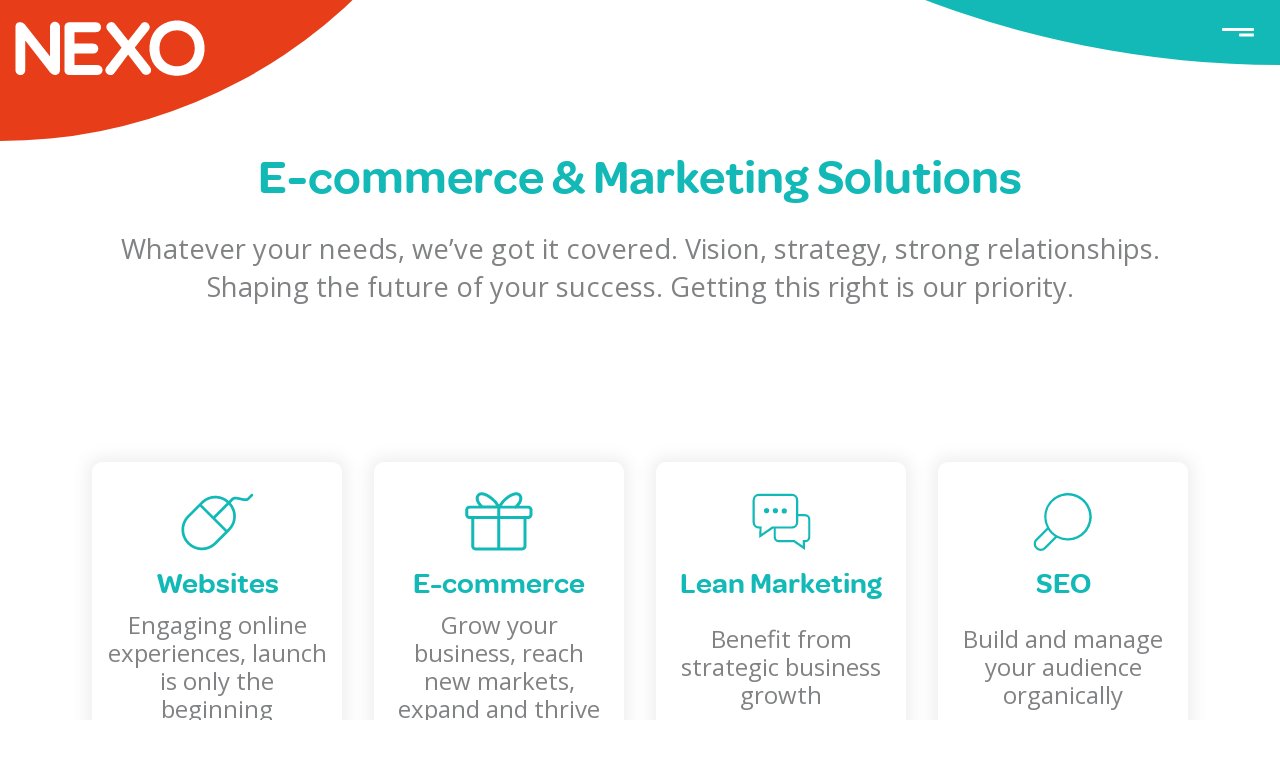

--- FILE ---
content_type: text/html; charset=UTF-8
request_url: https://wearenexo.com/
body_size: 12494
content:
<!doctype html><html lang="en-GB"><head><meta charset="utf-8"><title>E-commerce & Digital Marketing Solutions, Websites & SEO in Plymouth, Devon</title><meta name="description" content="E-commerce, Websites, Design, Digital Marketing & SEO Business in Plymouth, Devon"><meta name="keywords" content="e-commerce,websites,design,digital marketing,plymouth,devon"><meta name="viewport" content="width=device-width, initial-scale=1"><meta property="og:image" content="https://www.wearenexo.com/res/sys/og_logo.png"><meta property="og:url" content="https://www.wearenexo.com/"><meta property="og:title" content="E-commerce & Digital Marketing Solutions, Websites & SEO in Plymouth, Devon"><meta property="og:description" content="E-commerce, Websites, Design, Digital Marketing & SEO Business in Plymouth, Devon"><meta property="og:locale" content="en_gb"><meta name="format-detection" content="telephone=no"><link href="https://fonts.googleapis.com/css?family=Open+Sans:300,400" rel="stylesheet"><link rel="stylesheet" href="/res/sys/style-2018-05-01.min.css"><link rel="icon" href="/favicon.png"></head><body class="home"><div class="header-relative"><nav><div class="cd-primary-nav"><div class="menu-grid-container"><div class="menu-grid-item-cell-a"><a href="/"><strong>NEXO</strong><br></a><br>Office 6<br>The Loft<br>Sutton Harbour<br>Plymouth, Devon<br>PL4 0DN<br><a href="tel:01752767767" class="menu-phone js_trackPhone"><strong>01752 767 767</strong></a><br><br><a href="https://www.facebook.com/WeAreNEXO" target="_blank" rel="noopener"><svg class="icons"><use xlink:href="/res/sys/social_sprite.min.svg#facebook"></use></svg></a><a href="https://twitter.com/WeAreNEXO" target="_blank" rel="noopener"><svg class="icons"><use xlink:href="/res/sys/social_sprite.min.svg#twitter"></use></svg></a><a href="http://www.linkedin.com/company/WeAreNEXO" target="_blank" rel="noopener" class="menu-last-icon"><svg class="icons"><use xlink:href="/res/sys/social_sprite.min.svg#linkedin"></use></svg></a><br><br><a href="/contact/"><strong>Get in Touch</strong></a></div><div class="menu-grid-item-cell-b"><ul><li><a href="https://www.wearenexo.com/solutions/">Solutions</a><ul><li><a href="https://www.wearenexo.com/solutions/websites/"><svg class="icons"><use xlink:href="/res/sys/solutions_sprite.min.svg#websites"></use></svg>Websites</a></li><li><a href="https://www.wearenexo.com/solutions/e-commerce/"><svg class="icons"><use xlink:href="/res/sys/solutions_sprite.min.svg#e-commerce"></use></svg>E-commerce</a></li><li><a href="https://www.nexostudio.co.uk/" target='_blank' ><svg class="icons"><use xlink:href="/res/sys/solutions_sprite.min.svg#digital-marketing"></use></svg>Lean Marketing</a></li><li><a href="https://www.wearenexo.com/solutions/seo/"><svg class="icons"><use xlink:href="/res/sys/solutions_sprite.min.svg#seo"></use></svg>SEO</a></li></ul></li><li><a href="https://www.wearenexo.com/showcase/">Showcase</a></li><li><a href="https://www.wearenexo.com/about/">About</a></li><li><a href="https://www.wearenexo.com/knowledge/">Knowledge</a></li></ul></div></div></div></nav><div class="cd-overlay-nav"><span></span></div><div class="cd-overlay-content"><span></span></div><a class="cd-nav-trigger">Menu<span class="cd-icon"></span></a></div><header><div class="header-left"></div><div class="header-logo-container"><a href="/"><img class="logo" src="/res/sys/nexo-logo-white.svg" alt="NEXO - E-Commerce - Website Development - Digital Marketing"></a></div><div class="header-right"></div></header><main>
<script type="text/javascript" src="https://secure.hiss3lark.com/js/171856.js" ></script>
<noscript><img alt="" src="https://secure.hiss3lark.com/171856.png" style="display:none;" /></noscript>


<script type="text/javascript">var whoistrack_params = whoistrack_params || []; whoistrack_params.push(["wait", "12e95ec04629446ba8221ae423fa8f3d"]); var t = document["createElement"]("script"), i; t["type"] = "text/javascript"; t["src"] = window["location"]["href"]["split"]("/")[0] + "//app.whoisvisiting.com/who.js"; i = document["getElementsByTagName"]("script")[0]; i["parentNode"]["insertBefore"](t, i);</script><section class="mgless"><div class="wrapper"><div class="container"><a id="item_61"></a><div class="content onecol intro-text"><h1>E-commerce & Marketing Solutions</h1><p class="intro-text">Whatever your needs, we’ve got it covered. Vision, strategy, strong relationships. Shaping the future of your success. Getting this right is our priority.</p></div><div class="solutions-container"><a href="/solutions/websites/"><div class="grid-solution-container"><div class="grid-solution-item cell-a"><svg class="icons"><use xmlns:xlink="http://www.w3.org/1999/xlink" xlink:href="/res/sys/solutions_sprite.min.svg#websites"></use></svg><h2>Websites</h2></div><div class="grid-solution-item cell-b"><h3>Engaging online experiences, launch is only the beginning</h3></div><div class="grid-solution-item cell-c"><div class="learn-more">+<div><span>Learn More</span></div></div></div></div></a><a href="/solutions/e-commerce/"><div class="grid-solution-container"><div class="grid-solution-item cell-a"><svg class="icons"><use xmlns:xlink="http://www.w3.org/1999/xlink" xlink:href="/res/sys/solutions_sprite.min.svg#e-commerce"></use></svg><h2>E-commerce</h2></div><div class="grid-solution-item cell-b"><h3>Grow your business, reach new markets, expand and thrive</h3></div><div class="grid-solution-item cell-c"><div class="learn-more">+<div><span>Learn More</span></div></div></div></div></a><a href="/solutions/digital-marketing/"><div class="grid-solution-container"><div class="grid-solution-item cell-a"><svg class="icons"><use xmlns:xlink="http://www.w3.org/1999/xlink" xlink:href="/res/sys/solutions_sprite.min.svg#digital-marketing"></use></svg><h2>Lean Marketing</h2></div><div class="grid-solution-item cell-b"><h3>Benefit from strategic business growth</h3></div><div class="grid-solution-item cell-c"><div class="learn-more">+<div><span>Learn More</span></div></div></div></div></a><a href="/solutions/seo/"><div class="grid-solution-container"><div class="grid-solution-item cell-a"><svg class="icons"><use xmlns:xlink="http://www.w3.org/1999/xlink" xlink:href="/res/sys/solutions_sprite.min.svg#seo"></use></svg><h2>SEO</h2></div><div class="grid-solution-item cell-b"><h3>Build and manage your audience organically</h3></div><div class="grid-solution-item cell-c"><div class="learn-more">+<div><span>Learn More</span></div></div></div></div></a></div></div></div></section><section class="why-section"><div class="wrapper"><div class="container"><div class="subtitle"><a id="item_64"></a><div class="content onecol"><h1>Why work with us?</h1><p>Your professional life is spent on a journey: achieving goals, ambitions or visions.</p><p>We believe that time invested in understanding your business marketplace, customers and their expectations is the most effective way to help you discover what is needed to achieve success.</p><p>Combine your business with our expertise and embark on your success story today.</p></div><a href="/contact/" class="call-to-action">Start Your Project</a></div></div></div></section><div class="wrapper"><div class="container"><section class="quotes-section"><h1>But Don’t Take Our Word For It...</h1><div class="quote-container"><img class="shape-quote" src="/res/sys/shape-quote.svg" alt="shape-quote"/><a class="quote active" href="/showcase/villas-international/">Having a long standing relationship with NEXO meant website redesign was especially important. I placed my trust in the team to create a responsive, customer focused website, that would work well for phones and computers, increasing the opportunity for website enquiries.<span>Jessica Dellepiane <br> Villas International</span></a><a class="quote next" href="/showcase/flavour-vapour/">With ongoing help and support from NEXO we have been able to take our e-commerce market share from strength to strength. We had big ambitions and NEXO have enabled us to exceed them by offering the perfect solution to our e-commerce needs. The whole team are very approachable and easy to work alongside, we look forward to continued involvement with them.<span>Shayne Adams <br> Flavour Vapour</span></a><a class="quote " href="/showcase/nexpay/">The impact of the website redesign on our business has been incredible, NEXO have helped us establish an online presence that more accurately reflects our business and communicates with our audience in a more meaningful way.<span>Sebastian Wood <br> nexpay</span></a><a class="quote " href="/showcase/handy-straps/">We are very happy with everything and would highly recommend NEXO to any company that are looking to get an e-commerce website built, they have been very professional and dealt with any problems that we have experienced very quickly.<span>Gary Harrison <br> Handy Straps</span></a><a class="quote " href="/showcase/technical-marine-supplies/">We have always found NEXO to be very professional, they have a knack of forward thinking when looking at solutions which helps to future proof the services they offer, most do not do this!  The website has been very good for us and continues to be an important part of the business, delivering as planned to date.<span>Tim Parsons <br> Technical Marine Supplies</span></a><a class="quote prev" href="/showcase/adrenalin-leisure/">The advice and support NEXO provided throughout the website build have been excellent, with everything delivered on time. The superb service has continued since launch with a tailored social media marketing plan and continued updates which have become an essential part of the business.<span>Rob Munro <br> Adrenalin Leisure</span></a></div></section><a href="/contact/" class="call-to-action">Start Your Project</a></div></div></main><div class="wrapper"><footer><div class="footer-grid-container"><div class="footer-grid-item cell-a"><a href="https://www.facebook.com/WeAreNEXO" target="_blank" rel="noopener"><svg class="icons"><use xlink:href="/res/sys/social_sprite.min.svg#facebook"></use></svg></a><a href="https://twitter.com/WeAreNEXO" target="_blank" rel="noopener"><svg class="icons"><use xlink:href="/res/sys/social_sprite.min.svg#twitter"></use></svg></a><a href="http://www.linkedin.com/company/WeAreNEXO" target="_blank" rel="noopener"><svg class="icons"><use xlink:href="/res/sys/social_sprite.min.svg#linkedin"></use></svg></a></div><div class="footer-grid-item cell-b"><a href="/" rel="noopener"><img src="/res/sys/nexo-logo.svg" alt="logo"></a></div><div class="footer-grid-item cell-c"><hr class="rule"><ul class="footer-list"><li><a href="https://www.wearenexo.com/solutions/websites/">Websites</a></li><li><a href="https://www.wearenexo.com/solutions/e-commerce/">E-commerce</a></li><li><a href="https://www.wearenexo.com/solutions/digital-marketing/">Lean Marketing</a></li><li><a href="https://www.wearenexo.com/solutions/seo/">SEO</a></li></ul></div><div class="footer-grid-item cell-d"><hr class="rule"><div class="footer-list"><a href="/contact/">NEXO<br><address class="footer__address" itemscope itemtype="http://schema.org/PostalAddress"><div itemprop="streetAddress">Office 6,  The Loft <br/>Sutton Harbour, Plymouth</div><br><div itemprop="addressLocality">Devon</div><div itemprop="postalCode">PL4 0DN</div></address></a></div></div></div></footer></div><script src="/res/sys/jquery-2.1.1.min.js"></script><script src="/res/sys/velocity.min.js"></script><script src="/res/sys/main.js"></script><script src="/res/sys/svg4everybody.min.js"></script><script src="/res/cap/captcha.js"></script><script>(function(i,s,o,g,r,a,m){i['GoogleAnalyticsObject']=r;i[r]=i[r]||function(){(i[r].q=i[r].q||[]).push(arguments)},i[r].l=1*new Date();a=s.createElement(o),m=s.getElementsByTagName(o)[0];a.async=1;a.src=g;m.parentNode.insertBefore(a,m)})(window,document,'script','https://www.google-analytics.com/analytics.js','ga');ga('create', 'UA-92882859-6', 'auto');ga('send', 'pageview');</script><script>(function(a,e,c,f,g,h,b,d){var k={ak:"833441627",cl:"5omuCNr4u3YQ2561jQM",autoreplace:"01752 767767"};a[c]=a[c]||function(){(a[c].q=a[c].q||[]).push(arguments)};a[g]||(a[g]=k.ak);b=e.createElement(h);b.async=1;b.src="//www.gstatic.com/wcm/loader.js";d=e.getElementsByTagName(h)[0];d.parentNode.insertBefore(b,d);a[f]=function(b,d,e){a[c](2,b,k,d,null,new Date,e)};a[f]()})(window,document,"_googWcmImpl","_googWcmGet","_googWcmAk","script");</script></body></html>

--- FILE ---
content_type: text/css
request_url: https://wearenexo.com/res/sys/style-2018-05-01.min.css
body_size: 47380
content:
@font-face{font-family:'Omnes';src:url('Omnes-Light.eot');src:url('Omnes-Light.eot?#iefix') format('embedded-opentype'),url('Omnes-Light.woff') format('woff'),url('Omnes-Light.ttf') format('truetype');font-weight:300;font-style:normal}@font-face{font-family:'Omnes';src:url('Omnes-Regular.eot');src:url('Omnes-Regular.eot?#iefix') format('embedded-opentype'),url('Omnes-Regular.woff') format('woff'),url('Omnes-Regular.ttf') format('truetype');font-weight:normal;font-style:normal}@font-face{font-family:'Omnes';src:url('Omnes-Semibold.eot');src:url('Omnes-Semibold.eot?#iefix') format('embedded-opentype'),url('Omnes-Semibold.woff') format('woff'),url('Omnes-Semibold.ttf') format('truetype');font-weight:600;font-style:normal}html,body,div,span,applet,object,iframe,h1,h2,h3,h4,h5,h6,p,blockquote,pre,a,abbr,acronym,address,big,cite,code,del,dfn,em,img,ins,kbd,q,s,samp,small,strike,strong,sub,sup,tt,var,b,u,i,center,dl,dt,dd,ol,ul,li,fieldset,form,label,legend,table,caption,tbody,tfoot,thead,tr,th,td,article,aside,canvas,details,embed,figure,figcaption,footer,header,hgroup,menu,nav,output,ruby,section,summary,time,mark,audio,video{margin:0;padding:0;border:0;font-size:100%;font:inherit;vertical-align:baseline}article,aside,details,figcaption,figure,footer,header,hgroup,menu,nav,section,main{display:block}body{line-height:1;-webkit-font-smoothing:antialiased}ol,ul{list-style:none}blockquote,q{quotes:none}blockquote:before,blockquote:after,q:before,q:after{content:'';content:none}table{border-collapse:collapse;border-spacing:0}*,*::after,*::before{-webkit-box-sizing:border-box;-moz-box-sizing:border-box;box-sizing:border-box}.cd-nav-trigger::after,.cd-nav-trigger::before,.cd-nav-trigger span::after,.cd-nav-trigger span::before{content:''}body{font-size:100%;color:#818284}html.noscroll{position:fixed;overflow-y:scroll;width:100%}.content-grid-container ol{list-style:decimal}.content-grid-container ul{list-style:disc}.content-grid-container ol,.content-grid-container ul{text-align:left;margin-left:2em;font-size:1.2em;line-height:1.4em}body:not(.home):not(.solutions) .grid-item.cell-b{align-self:stretch;-ms-grid-row-align:stretch}a{color:#fff;text-decoration:none}.red{color:#c33!important}.clrb{clear:both}html,body{height:100%}header{z-index:100;position:fixed;width:100%;left:0;top:0;text-align:center}.header-logo-container{width:300px;height:30px;position:fixed;top:20px;transition:.6s}.header-left{border-radius:0 0 1000px 0;background:#e73d18;width:40%;height:760px;max-width:850px;position:fixed;left:0;top:-619px;transition:.6s}.header-right{border-radius:0 0 0 1000px;background:#12b9b7;width:86%;height:1065px;max-width:1000px;position:fixed;right:0;top:-1000px}.header-relative{position:relative;padding:70px 0}.cd-logo,.cd-nav-trigger{position:fixed;display:inline-block}.cd-logo{top:28px;left:5%}.cd-logo img{display:block}.cd-nav-trigger{top:10px;right:20px;height:44px;width:44px;z-index:5000;cursor:pointer;overflow:hidden;text-indent:100%;white-space:nowrap}.cd-nav-trigger .cd-icon{position:absolute;left:50%;top:50%;bottom:auto;right:auto;-webkit-transform:translateX(-50%) translateY(-50%);-moz-transform:translateX(-50%) translateY(-50%);-ms-transform:translateX(-50%) translateY(-50%);-o-transform:translateX(-50%) translateY(-50%);transform:translateX(-50%) translateY(-50%);display:inline-block;width:32px;height:3px;z-index:10}.cd-nav-trigger .cd-icon::before,.cd-nav-trigger .cd-icon:after{position:absolute;top:0;right:0;width:100%;height:100%;background-color:#fff;-webkit-transform:translateZ(0);-moz-transform:translateZ(0);-ms-transform:translateZ(0);-o-transform:translateZ(0);transform:translateZ(0);-webkit-backface-visibility:hidden;backface-visibility:hidden;-webkit-transition:-webkit-transform .3s;-moz-transition:-moz-transform .3s;transition:all .3s;border-radius:2px}.cd-nav-trigger:not(.close-nav):hover .cd-icon:before{width:15px}.cd-nav-trigger:not(.close-nav):hover .cd-icon:after{width:100%}.cd-nav-trigger .cd-icon::before{-webkit-transform:translateY(-3px) rotate(0deg);-moz-transform:translateY(-3px) rotate(0deg);-ms-transform:translateY(-3px) rotate(0deg);-o-transform:translateY(-3px) rotate(0deg);transform:translateY(-3px) rotate(0deg)}.cd-nav-trigger .cd-icon::after{-webkit-transform:translateY(3px) rotate(0deg);-moz-transform:translateY(3px) rotate(0deg);-ms-transform:translateY(3px) rotate(0deg);-o-transform:translateY(3px) rotate(0deg);transform:translateY(3px) rotate(0deg);width:15px}.cd-nav-trigger::before,.cd-nav-trigger::after{position:absolute;top:0;left:0;border-radius:50%;height:100%;width:100%;-webkit-transform:translateZ(0);-moz-transform:translateZ(0);-ms-transform:translateZ(0);-o-transform:translateZ(0);transform:translateZ(0);-webkit-backface-visibility:hidden;backface-visibility:hidden;-webkit-transition-property:-webkit-transform;-moz-transition-property:-moz-transform;transition-property:transform}.cd-nav-trigger::before{background-color:transparent;-webkit-transform:scale(1);-moz-transform:scale(1);-ms-transform:scale(1);-o-transform:scale(1);transform:scale(1);-webkit-transition-duration:.3s;-moz-transition-duration:.3s;transition-duration:.3s;-webkit-transition-delay:.4s;-moz-transition-delay:.4s;transition-delay:.4s}.cd-nav-trigger::after{background-color:#12b9b7;-webkit-transform:scale(0);-moz-transform:scale(0);-ms-transform:scale(0);-o-transform:scale(0);transform:scale(0);-webkit-transition-duration:0s;-moz-transition-duration:0s;transition-duration:0s;-webkit-transition-delay:0s;-moz-transition-delay:0s;transition-delay:0s}.cd-nav-trigger.close-nav::before{-webkit-transform:scale(0);-moz-transform:scale(0);-ms-transform:scale(0);-o-transform:scale(0);transform:scale(0)}.cd-nav-trigger.close-nav::after{-webkit-transform:scale(1);-moz-transform:scale(1);-ms-transform:scale(1);-o-transform:scale(1);transform:scale(1);-webkit-transition-duration:.3s;-moz-transition-duration:.3s;transition-duration:.3s;-webkit-transition-delay:.4s;-moz-transition-delay:.4s;transition-delay:.4s}.cd-nav-trigger.close-nav .cd-icon{background-color:rgba(255,255,255,0)}.cd-nav-trigger.close-nav .cd-icon::before,.cd-nav-trigger.close-nav .cd-icon::after{background-color:white}.cd-nav-trigger.close-nav .cd-icon::before{-webkit-transform:translateY(0) rotate(45deg);-moz-transform:translateY(0) rotate(45deg);-ms-transform:translateY(0) rotate(45deg);-o-transform:translateY(0) rotate(45deg);transform:translateY(0) rotate(45deg)}.cd-nav-trigger.close-nav .cd-icon::after{-webkit-transform:translateY(0) rotate(-45deg);-moz-transform:translateY(0) rotate(-45deg);-ms-transform:translateY(0) rotate(-45deg);-o-transform:translateY(0) rotate(-45deg);transform:translateY(0) rotate(-45deg);width:32px}.cd-primary-nav{color:#fff;position:fixed;left:0;top:0;height:100%;width:100%;z-index:2000;background-color:#12b9b7;overflow:auto;-webkit-overflow-scrolling:touch;visibility:hidden;opacity:0;-webkit-transition:visibility 0s,opacity .3s;-moz-transition:visibility 0s,opacity .3s;transition:visibility 0s,opacity .3s}.cd-primary-nav li a{font-size:4em;margin:.3em 0;text-transform:capitalize;line-height:1.1em;display:block}.cd-primary-nav li li a{font-size:2.5em;margin:.2em 0;font-weight:300}.cd-primary-nav a{font-size:20px;font-size:1.25rem;-webkit-font-smoothing:antialiased;-moz-osx-font-smoothing:grayscale;-webkit-transition:color .3s;-moz-transition:color .3s;transition:color .3s}.cd-primary-nav a svg{-webkit-transition:fill .3s;-moz-transition:fill .3s;transition:fill .3s}.menu-grid-item-cell-a a:last-child{margin-bottom:10px;display:block}.menu-last-icon{margin-right:-3px}.cd-primary-nav li:first-child a{margin-top:0}.cd-primary-nav a:hover{color:#255352}.cd-primary-nav a:hover svg{fill:#255352}.no-touch .cd-primary-nav a:hover{color:#fff;fill:#fff}.cd-primary-nav a:not([href]){color:#255352;cursor:default}.cd-primary-nav a:not([href]) svg{fill:#255352}.cd-primary-nav.fade-in{visibility:visible;opacity:1}.cd-overlay-nav,.cd-overlay-content{position:fixed;top:10px;right:20px;height:4px;width:4px;-webkit-transform:translateX(-20px) translateY(20px);-moz-transform:translateX(-20px) translateY(20px);-ms-transform:translateX(-20px) translateY(20px);-o-transform:translateX(-20px) translateY(20px);transform:translateX(-20px) translateY(20px)}.cd-overlay-nav span,.cd-overlay-content span{display:inline-block;position:absolute;border-radius:50%;-webkit-transform:translateZ(0);-moz-transform:translateZ(0);-ms-transform:translateZ(0);-o-transform:translateZ(0);transform:translateZ(0);-webkit-backface-visibility:hidden;backface-visibility:hidden;-webkit-transform-origin:50% 50%;-moz-transform-origin:50% 50%;-ms-transform-origin:50% 50%;-o-transform-origin:50% 50%;transform-origin:50% 50%;-webkit-transform:scale(0);-moz-transform:scale(0);-ms-transform:scale(0);-o-transform:scale(0);transform:scale(0)}.cd-overlay-nav.is-hidden,.cd-overlay-content.is-hidden{opacity:0;visibility:hidden;-webkit-transition:opacity .3s 0s,visibility 0s .3s;-moz-transition:opacity .3s 0s,visibility 0s .3s;transition:opacity .3s 0s,visibility 0s .3s}.cd-overlay-nav{z-index:1000}.cd-overlay-nav span{background-color:#12b9b7}.cd-overlay-content{z-index:2000}.cd-overlay-content span{background-color:#fff}.logo,.logo-white{max-width:200px;height:auto;transition:.6s;width:100%}*{font-family:'Omnes',system,-apple-system,BlinkMacSystemFont,"Helvetica Neue",Helvetica,Arial,sans-serif!important}.wrapper{max-width:1200px;min-width:320px;margin:0 auto;width:100%;position:relative}h1{color:#12b9b7;font-size:3em;font-weight:600;margin:.3em 0}.home h2,.solutions h2{color:#12b9b7;margin:.2em 0;font-size:1.8em;font-weight:600;position:relative}h2{color:#12b9b7;margin:.6em 0;font-size:2.5em;font-weight:600;position:relative;text-align:left}.solutions-container h2{text-align:center}.sib.l{float:left}.sib.r{float:right}strong{font-weight:600}h2 span{display:block;font-weight:300;margin-top:.3em;font-size:.8em}h3{font-family:'Open Sans',system,-apple-system,BlinkMacSystemFont,"Helvetica Neue",Helvetica,Arial,sans-serif!important;color:#818284;font-size:1.5em;line-height:1.2em;margin:.3em 0;font-weight:500}p{font-family:'Open Sans',system,-apple-system,BlinkMacSystemFont,"Helvetica Neue",Helvetica,Arial,sans-serif!important;color:#818284;font-size:1.2em;line-height:1.4em;margin:1.3em 0;font-weight:500;text-align:left}main a{color:#12b9b7;font-family:'Open Sans',system,-apple-system,BlinkMacSystemFont,"Helvetica Neue",Helvetica,Arial,sans-serif!important}.subtitle{margin:1em auto;max-width:800px}.subtitle,.subtitle p{text-align:center}.intro-text p{color:#818284;margin:1em;margin-bottom:5em;font-size:1.7em;text-align:center}.start-project{text-align:center}.start-project a{background-color:#e73d18;color:#fff;border-radius:30px;border:0;padding:10px 30px;cursor:pointer}.menu-grid-container{display:grid;display:-ms-grid;grid-template-columns:.9fr .2fr 1.1fr;-ms-grid-columns:.9fr .2fr 1.1fr;grid-template-rows:auto;-ms-grid-rows:100%;align-content:center;position:relative;top:50%;-ms-transform:translateY(-50%);-webkit-transform:translateY(-50%);-moz-transform:translateY(-50%);transform:translateY(-50%);background-color:#12b9b7;height:100%}.menu-grid-item-cell-a{grid-column:1/2;grid-row:1/2;-ms-grid-column:1;-ms-grid-column-span:1;-ms-grid-row:1;-ms-grid-row-span:1;align-self:end!important;-ms-grid-row-align:center!important;justify-self:end!important;-ms-grid-column-align:end!important}.menu-grid-item-cell-b{grid-column:3/4;grid-row:1/2;-ms-grid-column:3;-ms-grid-column-span:1;-ms-grid-row:1;-ms-grid-row-span:1;align-self:end!important;-ms-grid-row-align:center!important;justify-self:start!important;-ms-grid-column-align:start!important}@supports not(display:grid){.menu-grid-item-cell-a{width:36%;margin-top:150px;float:left}.menu-grid-item-cell-b{width:60%;float:right}}.menu-grid-item-cell-a{line-height:1.2em}.menu-grid-item-cell-a svg.icons{margin-right:0;margin-left:9px}.menu-grid-item-cell-a{text-align:right;font-size:1.2em}.menu-grid-item-cell-b li:last-child a{margin-bottom:0}.menu-grid-item-cell-b img{height:auto;width:30px;margin:0 10px 0 30px;display:inline-block}.menu-phone{margin:10px 0;display:block;color:#fff}.logo-container{display:block}.menu-left a{font-size:34px}svg.icons{fill:#fff;margin:10px 10px -3px 20px;height:31px;width:30px}main{text-align:center}.solutions-container{margin:10% 0 16%}.showcase-container{margin:10% 0 0}.solutions-container a:focus,.solutions-container a:hover,.showcase-container a:focus,.showcase-container a:hover{transition:transform .3s ease;transform:scale(1.1);z-index:2}.showcase-solution-container a:focus,.showcase-solution-container a:hover{transform:scale(1.05)}.showcase-solution-container a:last-child{margin-bottom:0}.solutions-container img,.solutions-container svg.icons{height:60px;margin:10px auto;width:100%}.solutions-container svg.icons,.showcase-solution-container svg.icons{fill:#12b9b7}.solutions-container a,.showcase-container a{width:250px;display:inline-block;padding:20px 15px 15px 15px;margin:20px 16px;border-radius:10px;box-shadow:0 0 15px 5px rgba(100,100,100,.1);background-color:#fff;transition:transform .3s ease;z-index:1;transition:.6s}.showcase-solution-container a{width:100%;display:inline-block;padding:2%;margin:1.5% 0;border-radius:10px;box-shadow:0 0 15px 5px rgba(100,100,100,.1);background-color:#fff;transition:transform .3s ease;z-index:1;transition:.6s}.showcase-solution-container h2{color:#12b9b7;margin:.2em 0;font-size:1.6em;font-weight:500}.showcase-solution-container h3{color:#158381;margin:.6em 0;font-size:1.6em;font-weight:600;text-align:left}.showcase-solution-container svg.icons{margin:0;margin-right:10px;height:60px;width:60px}.showcase-container a{padding:0}a:hover div.learn-more div{opacity:1;max-width:150px}.showcase-container h2{font-size:1.2em;text-align:center}.showcase-container h3{font-size:1.1em;margin:.7em 0}.showcase-container img{border-top-left-radius:10px;border-top-right-radius:10px;width:100%}.showcase-solution-container{margin-top:20%;margin-bottom:0;font-weight:700}.previews-container{position:relative}.iphone-container{position:absolute;top:60%;left:9%;width:19%;height:49%}.imac-screen{background-image:url('imac-screen.png');background-size:contain;background-repeat:no-repeat;position:relative;padding-bottom:67.2%}.imac-screen span{position:absolute;overflow-x:hidden;overflow-y:scroll;top:7.1%;left:4.7%;right:4.7%;bottom:8.9%}.imac-screen img{width:100%}.iphone{background-image:url('iphone.png');background-size:contain;background-repeat:no-repeat;position:relative;height:100%}.iphone span.iphone-image{position:absolute;overflow-x:hidden;overflow-y:scroll;top:10.9%;left:6.8%;right:6%;bottom:15.4%;z-index:20}.iphone span#iphone-overlay{transition:opacity .6s;position:absolute;opacity:0;top:10.9%;left:6.5%;right:6%;bottom:15.4%;background-color:#000;z-index:10}.iphone span.button{position:absolute;top:85.9%;left:41.5%;right:42%;bottom:6.4%;z-index:10;cursor:pointer}.iphone img{width:100%}.imac-stand{text-align:center;margin-top:-1px}.imac-stand img{width:37%}.learn-more{overflow:hidden;background-color:#e73d18;color:#fff;white-space:nowrap;border-radius:23px;display:inline-block;height:32px;font-size:22px;line-height:22px;padding:4px 10px 9px 11px;font-weight:500}.learn-more div{opacity:0;max-width:0;display:inline-block;transition:max-width .5s ease-in-out,opacity .5s ease-in-out;line-height:12px}.learn-more span{float:right;display:block;font-size:14px;padding:0 5px}.why-section .call-to-action{margin:5% auto 2%!important}.why-section p{text-align:center}.call-to-action{border:1px solid #e73d18;z-index:2;font-family:'Omnes',system,-apple-system,BlinkMacSystemFont,"Helvetica Neue",Helvetica,Arial,sans-serif!important}.call-to-action::-moz-focus-inner{border:0}.call-to-action,.call-to-action:link,.call-to-action:visited{position:relative;text-transform:uppercase;text-decoration:none;padding:10px 20px;overflow:hidden;margin:10% auto;font-weight:600;font-size:1.5em;display:inline-block;color:#e73d18;border-radius:40px;-webkit-transition:all .5s ease;-o-transition:all .5s ease;-moz-transition:all .5s ease;transition:all .5s ease}.call-to-action:after,.call-to-action:link:after,.call-to-action:visited:after{content:'';position:absolute;height:0;left:50%;top:50%;width:150%;z-index:-1;-webkit-transition:all .5s ease 0s;-moz-transition:all .5s ease 0s;-o-transition:all .5s ease 0s;transition:all .5s ease 0s}.call-to-action:focus,.call-to-action:hover,.call-to-action:link:hover,.call-to-action:visited:hover{color:#fff}.call-to-action:focus:after,.call-to-action:hover:after,.call-to-action:link:hover:after,.call-to-action:visited:hover:after{height:450%}.call-to-action:after{background:#e73d18;-moz-transform:translateX(-50%) translateY(-50%) rotate(-25deg);-ms-transform:translateX(-50%) translateY(-50%) rotate(-25deg);-webkit-transform:translateX(-50%) translateY(-50%) rotate(-25deg);transform:translateX(-50%) translateY(-50%) rotate(-25deg)}.more-quotes{color:#fff;border-radius:20px;padding:7px 14px;margin-top:50px;cursor:pointer;background-color:#12b9b7;display:inline-block;font-size:1.2em}.content-grid-container{display:grid;display:-ms-grid;grid-template-columns:1fr .1fr 400px;-ms-grid-columns:1fr .1fr 400px;margin:0 auto;position:relative}.content-grid-item.cell-a{grid-column:1/2;grid-row:1/2;-ms-grid-column:1;-ms-grid-column-span:1;-ms-grid-row:1;-ms-grid-row-span:1;align-self:end;-ms-grid-row-align:end;justify-self:start;-ms-grid-column-align:start}.content-grid-item.cell-b{grid-column:3/4;grid-row:1/2;-ms-grid-column:3;-ms-grid-column-span:1;-ms-grid-row:1;-ms-grid-row-span:1;align-self:start;-ms-grid-row-align:start;justify-self:stretch;-ms-grid-column-align:stretch}@supports not(display:grid){.content-grid-item.cell-a{float:left;width:60%}.content-grid-item.cell-b{float:right;width:40%}}.content-grid-item.cell-a section:last-child{margin-bottom:2em}.about-grid-container{display:grid;display:-ms-grid;grid-template-columns:1fr .1fr 400px;-ms-grid-columns:1fr .1fr 400px;margin:0 auto;position:relative}.about-grid-item.cell-a{grid-column:1/2;grid-row:1/2;-ms-grid-column:1;-ms-grid-column-span:1;-ms-grid-row:1;-ms-grid-row-span:1;align-self:end;-ms-grid-row-align:end;justify-self:start;-ms-grid-column-align:start}.about-grid-item.cell-b{grid-column:3/4;grid-row:1/2;-ms-grid-column:3;-ms-grid-column-span:1;-ms-grid-row:1;-ms-grid-row-span:1;align-self:center;-ms-grid-row-align:center;justify-self:stretch;-ms-grid-column-align:stretch}.about-grid-item.cell-b img{max-width:400px;width:100%}.contact-grid-container{display:grid;display:-ms-grid;grid-template-columns:1fr 300px;-ms-grid-columns:1fr 300px;grid-template-rows:auto auto;-ms-grid-rows:auto auto;position:relative;border-radius:10px}.contact-grid-item.cell-a{grid-column:1/2;grid-row:1/2;-ms-grid-column:1;-ms-grid-column-span:1;-ms-grid-row:1;-ms-grid-row-span:1;align-self:stretch;-ms-grid-row-align:stretch;justify-self:stretch;-ms-grid-column-align:stretch}.contact-grid-item.cell-b{grid-column:2/3;grid-row:1/2;-ms-grid-column:2;-ms-grid-column-span:1;-ms-grid-row:1;-ms-grid-row-span:1;align-self:stretch;-ms-grid-row-align:stretch;justify-self:stretch;-ms-grid-column-align:stretch}.contact-inside-grid-container{display:grid;display:-ms-grid;grid-template-columns:1fr 20px 1fr;-ms-grid-columns:1fr 20px 1fr;grid-template-rows:auto auto;-ms-grid-rows:auto auto;margin:0 auto;position:relative}.contact-inside-grid-item.cell-a{grid-column:1/2;grid-row:1/2;-ms-grid-column:1;-ms-grid-column-span:1;-ms-grid-row:1;-ms-grid-row-span:1;align-self:stretch;-ms-grid-row-align:stretch;justify-self:stretch;-ms-grid-column-align:stretch}.contact-inside-grid-item.cell-b{grid-column:3/4;grid-row:1/2;-ms-grid-column:3;-ms-grid-column-span:1;-ms-grid-row:1;-ms-grid-row-span:1;align-self:stretch;-ms-grid-row-align:stretch;justify-self:stretch;-ms-grid-column-align:stretch}input,textarea,select{transition:box-shadow .2s ease-in-out;border-radius:0}input:focus,textarea:focus,select:focus{outline:0;-webkit-appearance:none;box-shadow:0 0 5px #12b9b7;border:1px solid #fff!important;border-radius:3px}.solutions-container a:focus,.showcase-container a:focus,a.call-to-action:focus,button:focus{outline:0;box-shadow:0 0 5px #e73d18}.grid-solution-container{display:grid;display:-ms-grid;grid-template-columns:100%;-ms-grid-columns:100%;grid-template-rows:100px 170px 50px;-ms-grid-rows:100px 170px 50px;margin:0 auto}.grid-solution-item.cell-a{grid-row:1/2;-ms-grid-row:1;-ms-grid-row-span:1;align-self:stretch;-ms-grid-row-align:stretch;justify-self:center;-ms-grid-column-align:center}.grid-solution-item.cell-b{grid-row:2/3;-ms-grid-row:2;-ms-grid-row-span:1;align-self:center;-ms-grid-row-align:center;justify-self:center;-ms-grid-column-align:center}.grid-solution-item.cell-c{grid-row:3/4;-ms-grid-row:3;-ms-grid-row-span:1;align-self:center;-ms-grid-row-align:center;justify-self:center;-ms-grid-column-align:center}.grid-showcase-solution-container{display:grid;display:-ms-grid;grid-template-columns:100px 1fr 120px 10px;-ms-grid-columns:100px 1fr 120px 10px;grid-template-rows:100%;-ms-grid-rows:100%;margin:0 auto}.grid-showcase-solution-item.cell-a{grid-row:1/2;-ms-grid-row:1;-ms-grid-row-span:1;grid-column:1/2;-ms-grid-column:1;-ms-grid-column-span:1;align-self:stretch;-ms-grid-row-align:stretch;justify-self:center;-ms-grid-column-align:center}.grid-showcase-solution-item.cell-b{grid-row:1/2;-ms-grid-row:1;-ms-grid-row-span:1;grid-column:2/3;-ms-grid-column:2;-ms-grid-column-span:1;align-self:center;-ms-grid-row-align:center;justify-self:start;-ms-grid-column-align:start}.grid-showcase-solution-item.cell-c{grid-row:1/2;-ms-grid-row:1;-ms-grid-row-span:1;grid-column:3/4;-ms-grid-column:3;-ms-grid-column-span:1;align-self:center;-ms-grid-row-align:center;justify-self:end;-ms-grid-column-align:end}.grid-showcase-container{display:grid;display:-ms-grid;grid-template-columns:100%;-ms-grid-columns:100%;grid-template-rows:220px 170px;-ms-grid-rows:220px 170px;margin:0 auto}.grid-showcase-item.cell-a{grid-row:1/2;-ms-grid-row:1;-ms-grid-row-span:1;align-self:stretch;-ms-grid-row-align:stretch;justify-self:center;-ms-grid-column-align:center}.grid-showcase-item.cell-b{grid-row:2/3;-ms-grid-row:2;-ms-grid-row-span:1;align-self:center;-ms-grid-row-align:center;justify-self:center;-ms-grid-column-align:center}.grid-showcase-item.cell-a img{border-bottom:1px solid #eaeaea}.grid-showcase-item.cell-b{padding:0 13px}.showcase-inside-grid-container{display:grid;display:-ms-grid;grid-template-columns:1fr .1fr 400px;-ms-grid-columns:1fr .1fr 400px;margin:0 auto;margin-top:10%;position:relative}.showcase-inside-grid-item.cell-a{grid-column:1/2;grid-row:1/2;-ms-grid-column:1;-ms-grid-column-span:1;-ms-grid-row:1;-ms-grid-row-span:1;align-self:end;-ms-grid-row-align:end;justify-self:stretch;-ms-grid-column-align:stretch}.showcase-inside-grid-item.cell-b{grid-column:3/4;grid-row:1/2;-ms-grid-column:3;-ms-grid-column-span:1;-ms-grid-row:1;-ms-grid-row-span:1;align-self:start;-ms-grid-row-align:start;justify-self:stretch;-ms-grid-column-align:stretch}@supports not(display:grid){.showcase-inside-grid-item.cell-a{float:left;width:60%}.showcase-inside-grid-item.cell-b{float:right;width:40%}}.knowledge-grid-container{display:grid;display:-ms-grid;grid-template-columns:1fr .1fr 1fr;-ms-grid-columns:1fr .1fr 1fr}.knowledge-grid-item.cell-a{grid-column:1/2;grid-row:1/2;-ms-grid-column:1;-ms-grid-column-span:1;-ms-grid-row:1;-ms-grid-row-span:1;align-self:stretch;-ms-grid-row-align:stretch;justify-self:stretch;-ms-grid-column-align:stretch}.knowledge-grid-item.cell-b{grid-column:3/4;grid-row:1/2;-ms-grid-column:3;-ms-grid-column-span:1;-ms-grid-row:1;-ms-grid-row-span:1;align-self:start;-ms-grid-row-align:start;justify-self:stretch;-ms-grid-column-align:stretch}.knowledge-inside-grid-container{display:grid;display:-ms-grid;grid-template-columns:80% 20%;-ms-grid-columns:80% 20%}.knowledge-inside-grid-item.cell-a{grid-column:1/3;grid-row:1/2;-ms-grid-column:1;-ms-grid-column-span:2;-ms-grid-row:1;-ms-grid-row-span:1;align-self:stretch;-ms-grid-row-align:stretch;justify-self:stretch;-ms-grid-column-align:stretch}.knowledge-inside-grid-item.cell-b{grid-column:1/2;grid-row:2/3;-ms-grid-column:1;-ms-grid-column-span:1;-ms-grid-row:2;-ms-grid-row-span:1;align-self:center;-ms-grid-row-align:center;justify-self:center;-ms-grid-column-align:center}.knowledge-inside-grid-item.cell-c{grid-column:2/3;grid-row:2/3;-ms-grid-column:2;-ms-grid-column-span:1;-ms-grid-row:2;-ms-grid-row-span:1;align-self:center;-ms-grid-row-align:center;justify-self:stretch;-ms-grid-column-align:stretch}.knowledge-inside-grid-container{box-shadow:0 0 15px 5px rgba(100,100,100,.1);margin:5% auto;border-radius:10px}.knowledge-inside-grid-item.cell-a img{width:100%;height:auto;border-top-right-radius:9px;border-top-left-radius:9px}.knowledge-inside-grid-item.cell-b{text-align:left;padding:10px}.knowledge-inside-grid-item.cell-c{border-left:3px solid #e73d18;color:#f7f8f9;margin:15px 0}.knowledge-inside-grid-item.cell-c span{display:block}.knowledge-inner figure{float:left;max-width:400px;width:100%;margin:0 1% 1% 0;height:100%;text-align:left}.knowledge-inner figure.right{float:right;text-align:right}.knowledge-inner figure img{max-width:94%;border-radius:10px}.knowledge-inner .date,.knowledge-inner p{margin:2em 0;max-width:100%}.knowledge-inner p{text-align:left}.showcase-inside-grid-item p{text-align:left}.showcase-inside-grid-item .showcase-inside-description{width:400px}.contact-grid-container{box-shadow:0 0 15px 5px rgba(100,100,100,.1);text-align:left;margin:10% 0}.contact-grid-container input,.contact-grid-container textarea{border:0;border-bottom:1px solid #ccc;margin:5px 0 10px;width:100%;display:block;padding:10px;font-size:inherit}.contact-grid-container textarea{height:130px;resize:none;overflow:hidden}.contact-grid-container .call-to-action{margin:40px auto 0;background:#fff;cursor:pointer;padding:10px 15%}.contact-grid-container .submit-button-container{text-align:center}.contact-grid-item.cell-a{padding:30px}.contact-grid-item.cell-b{background-color:#12b9b7;color:#fff;padding:30px;font-size:1.6em;line-height:1.3em;border-top-right-radius:10px;border-bottom-right-radius:10px}.contact-grid-item.cell-b svg.icons{margin:0 10px 0 0}.contact-social{position:absolute;bottom:25px}@keyframes bar{0%{margin-top:-200px}100%{margin-top:0}}.speech-container{animation:bar 1s ease;position:absolute;top:4px;right:20%}.speech{color:#fff;padding:10px 15px;position:relative;background-color:#e73d18;border-radius:10px;margin-bottom:40px;display:inline-block;font-weight:700;font-size:1.5em}.speech .alt{position:absolute;height:12px;width:26px;bottom:-11px;left:31px;background-image:url(speech.svg);background-size:contain;background-repeat:no-repeat}.why-section{padding:5% 0;background-color:#f7f8f9}.quotes-section{margin:16% 0 0}.quote-container{perspective:1000px;position:relative;background:url('shape-grey-quote.svg');background-repeat:no-repeat;width:300px;margin-top:70px;user-select:none;-moz-user-select:none;-khtml-user-select:none;-webkit-user-select:none;-o-user-select:none;transition:height .3s}body:not(.home):not(.solutions) .quote-container{position:absolute;width:400px;background-size:100% 50%;background-position:center}.quote{display:none;box-shadow:0 0 15px 5px rgba(100,100,100,.1);padding:9% 7% 7%;margin:0 10%;color:#158381;font-size:1.6em;line-height:1.1em;background-color:#fff;border-radius:10px;transition:transform .6s;width:100%;text-align:left;font-family:'Omnes',system,-apple-system,BlinkMacSystemFont,"Helvetica Neue",Helvetica,Arial,sans-serif!important}@media screen and (-ms-high-contrast:none),(-ms-high-contrast:active){.quote{transition:none!important}}body:not(.home):not(.solutions) .quote{font-size:1.3em;width:80%}.quote span{border-top:1px solid #e73d18;display:block;margin-top:20px;padding-top:20px;font-weight:600}.shape-quote{position:absolute;left:12%;top:-80px;height:110px;z-index:90;transition:.6s}.side_nav_fixed_top{position:fixed!important;top:140px}.side_nav_fixed_bot{position:absolute;bottom:0;right:0}.home .quote-container,.solutions .quote-container{width:100%;height:400px;padding:3% 0;background-size:50% 100%;background-position:center;margin:9% 0 0}.home .quote,.solutions .quote{margin:30px auto;padding:30px 20px;width:70%}.home .shape-quote,.solutions .shape-quote{left:16%;top:-30px}.quote-container .active,.quote-container .next,.quote-container .prev{display:block;backface-visibility:hidden;-webkit-backface-visibility:hidden;transform-style:preserve-3d;position:absolute;top:0;left:40%;-webkit-transform:rotateX(180deg) translateX(-50%);-moz-transform:rotateX(180deg) translateX(-50%);-ms-transform:rotateX(180deg) translateX(-50%);-o-transform:rotateX(180deg) translateX(-50%);transform:rotateX(180deg) translateX(-50%)}.home .quote-container .active,.home .quote-container .next,.home .quote-container .prev,.solutions .quote-container .active,.solutions .quote-container .next,.solutions .quote-container .prev{position:absolute;top:20px;left:50%}.quote-container .active{z-index:2;transform:rotateX(0deg) translateX(-50%)}.quote-container .next{transform:rotateX(-180deg) translateX(-50%)}.quote-container .prev{transform:rotateX(-180deg) translateX(-50%)}.quote.rotatedQuote{-webkit-transform:rotateX(180deg) translateX(-50%);-moz-transform:rotateX(180deg) translateX(-50%);-ms-transform:rotateX(180deg) translateX(-50%);-o-transform:rotateX(180deg) translateX(-50%);transform:rotateX(180deg) translateX(-50%)}.quote.straightQuote{-webkit-transform:rotateX(0deg) translateX(-50%);-moz-transform:rotateX(0deg) translateX(-50%);-ms-transform:rotateX(0deg) translateX(-50%);-o-transform:rotateX(0deg) translateX(-50%);transform:rotateX(0deg) translateX(-50%)}.next-quote-button,.prev-quote-button{cursor:pointer;position:absolute;bottom:0}.next-quote-button{right:15%}.prev-quote-button{right:19%}body:not(.home):not(.solutions) .next-quote-button{right:10%}body:not(.home):not(.solutions) .prev-quote-button{right:25%}footer{padding:50px 0}footer address div{display:inline-block;margin-right:5px}.footer-grid-item.cell-a svg{fill:#e73d18}.footer-grid-item.cell-b a,.footer-grid-item.cell-c a{color:#818284!important}.footer-grid-container{display:grid;display:-ms-grid;grid-template-columns:1fr 1fr 1.3fr;-ms-grid-columns:1fr 1fr 1.3fr;grid-template-rows:1fr 1fr;-ms-grid-rows:1fr 1fr;margin:0 auto}.menu-grid-item-cell-a a,.contact-social a,.footer-grid-container a{display:inline-block}.footer-grid-item.cell-a{grid-column:1/2;grid-row:1/2;-ms-grid-column:1;-ms-grid-column-span:1;-ms-grid-row:1;-ms-grid-row-span:1;align-self:start!important;-ms-grid-row-align:start!important;justify-self:start!important;-ms-grid-column-align:start!important}.footer-grid-item.cell-b{grid-column:1/2;grid-row:2/3;-ms-grid-column:1;-ms-grid-column-span:1;-ms-grid-row:2;-ms-grid-row-span:1;align-self:end!important;-ms-grid-row-align:end!important;justify-self:start!important;-ms-grid-column-align:start!important}.footer-grid-item.cell-c{grid-column:2/3;grid-row:1/3;-ms-grid-column:2;-ms-grid-column-span:1;-ms-grid-row:1;-ms-grid-row-span:2;align-self:center!important;-ms-grid-row-align:center!important;justify-self:center!important;-ms-grid-column-align:center!important}.footer-grid-item.cell-d{grid-column:3/4;grid-row:1/3;-ms-grid-column:3;-ms-grid-column-span:1;-ms-grid-row:1;-ms-grid-row-span:2;align-self:center!important;-ms-grid-row-align:center!important;justify-self:end!important;-ms-grid-column-align:end!important}@supports not(display:grid){.footer-grid-item.cell-a,.footer-grid-item.cell-b,.footer-grid-item.cell-c,.footer-grid-item.cell-d{width:33%}.footer-grid-item.cell-a{float:left}.footer-grid-item.cell-b{float:left;clear:both}.footer-grid-item.cell-c,.footer-grid-item.cell-d{float:right}}footer .footer-list a{line-height:1.5em;font-size:1.3em;color:#818284}footer .footer-list a:hover{color:#255352!important}.footer-grid-item.cell-b{text-align:left}.footer-grid-item.cell-b img{width:100%;max-width:150px;margin:0 auto}footer svg.icons{margin:10px 9px 0 0}.hr-container{text-align:left}hr.rule{height:4px;border-radius:10px;border:1px solid #e73d18;background-color:#e73d18;width:35px;text-align:left;margin:1em 0;display:inline-block}body:not(.home):not(.solutions) section{margin:15% 0}body:not(.home):not(.solutions) section:first-child{margin:0}body:not(.home):not(.solutions) section:last-child{margin-bottom:5%}body:not(.home):not(.solutions) section.mgless{margin:0}.first-section{position:fixed;top:0;left:0;bottom:0;right:0;background-image:url(shape-centre.svg);background-size:300%;background-repeat:no-repeat;background-color:#fff;background-position:49.96% 79%;transition:background-color .3s ease,top 1s ease;z-index:200}.first-section .first-section-logo{height:200px;margin:20% auto 0;display:block}.first-section .first-section-tagline{height:100px}.arrow-start-page-container{box-shadow:0 0 30px rgba(100,100,100,.7);position:absolute;border-radius:100px;left:50%;bottom:10px;height:50px;width:50px;line-height:40px;z-index:2000;transition:all .5s ease;margin:1.3em 0;padding:8px;margin-left:-25px;animation:elem-bounce 2.2s ease-out infinite}.arrow-start-page{color:#ccc;background-color:#fff;bottom:0;position:absolute;left:50%;border-radius:100px;height:50px;width:50px;cursor:pointer;display:block;line-height:37px;font-size:1.2em;margin-left:-25px;padding:8px;fill:#138180}.arrow-quote{border-radius:100px;height:35px;width:35px;cursor:pointer;transition:all .5s ease;fill:#fff;background-color:#e73d18;padding:8px}.arrow-quote.left{transform:rotate(90deg)}.arrow-quote.right{transform:rotate(-90deg)}@keyframes elem-bounce-right{0%{transform:translateX(0%) rotate(-90deg)}12.5%{transform:translateX(20%) rotate(-90deg)}25%{transform:translateX(0%) rotate(-90deg)}37.5%{transform:translateX(20%) rotate(-90deg)}50%{transform:translateX(0%) rotate(-90deg)}}@keyframes elem-bounce{0%{transform:translateY(0%)}12.5%{transform:translateY(20%)}25%{transform:translateY(0%)}37.5%{transform:translateY(20%)}50%{transform:translateY(0%)}}.main-logo{padding:0;padding-top:30vh;color:#fff;font-size:17em;letter-spacing:-0.015em;font-weight:600;margin:0;text-shadow:0 0 30px rgba(100,100,100,.7);line-height:.8em}.main-logo-svg{padding:0;padding-top:30vh;margin:0;max-width:800px;height:auto}.main-tagline{color:#fff;font-size:4.3em;font-weight:400;margin:0;margin-right:5px;font-family:'Omnes',system,-apple-system,BlinkMacSystemFont,"Helvetica Neue",Helvetica,Arial,sans-serif!important;text-align:center}@media screen and (max-width:1400px){.header-logo-container{left:-40px}.header-logo-container .logo{max-width:190px}}@media screen and (max-width:1250px){.wrapper{padding:0 20px}footer{padding:50px 25px}}@media screen and (max-width:1200px){.main-logo-svg{max-width:500px}.container{padding:0 2%}.header-logo-container{left:-40px}.header-logo-container .logo{max-width:170px}.solutions-container a{width:360px;margin:30px}.main-logo{font-size:17em}.main-tagline{font-size:4em}.first-section{background-position:50% 75%}}@media screen and (max-width:1000px){.main-logo-svg{max-width:375px}.header-logo-container{left:-70px}.header-logo-container .logo{max-width:120px}.solutions-container a{width:300px;margin:20px}.main-logo{font-size:12em}.content-grid-container{grid-template-columns:1fr .1fr 300px;-ms-grid-columns:1fr .1fr 300px}.about-grid-container{grid-template-columns:1fr .1fr 300px;-ms-grid-columns:1fr .1fr 300px}.shape-quote{height:90px;top:-65px}.home .shape-quote,.solutions .shape-quote{top:-10px}.showcase-inside-grid-container{grid-template-columns:1fr .1fr 300px}body:not(.home):not(.solutions) .quote-container{width:300px}body:not(.home):not(.solutions) .quote{font-size:1.1em}.main-tagline{font-size:3em}.first-section{background-size:500%;background-position:50% 80%}.prev-quote-button{right:21%}.speech-container{right:15%}}@media screen and (max-width:800px){.content-grid-container{grid-template-rows:auto auto;-ms-grid-rows:auto auto;grid-template-columns:100%;-ms-grid-columns:100%}.content-grid-item.cell-a{grid-column:1/2;grid-row:1/2;-ms-grid-column:1;-ms-grid-column-span:1;-ms-grid-row:1;-ms-grid-row-span:1}.content-grid-item.cell-b{grid-column:1/2;grid-row:2/3;-ms-grid-column:1;-ms-grid-column-span:1;-ms-grid-row:2;-ms-grid-row-span:1;justify-self:stretch;-ms-grid-column-align:stretch;align-self:stretch;-ms-grid-row-align:stretch}.content-grid-item.cell-b{float:right;width:100%}@supports not(display:grid){.content-grid-item.cell-a,.content-grid-item.cell-b{float:none;width:100%}}.showcase-inside-grid-container{grid-template-rows:auto auto;-ms-grid-rows:auto auto;grid-template-columns:100%;-ms-grid-columns:100%}.showcase-inside-grid-item.cell-a{grid-column:1/2;grid-row:1/2;-ms-grid-column:1;-ms-grid-column-span:1;-ms-grid-row:1;-ms-grid-row-span:1}.showcase-inside-grid-item.cell-b{grid-column:1/2;grid-row:2/3;-ms-grid-column:1;-ms-grid-column-span:2;-ms-grid-row:2;-ms-grid-row-span:1;justify-self:stretch;-ms-grid-column-align:center}@supports not(display:grid){.showcase-inside-grid-item.cell-a,.showcase-inside-grid-item.cell-b{float:none;width:100%}}.about-grid-container{grid-template-rows:auto auto;-ms-grid-rows:auto auto;grid-template-columns:100%;-ms-grid-columns:100%}.about-grid-item.cell-a{grid-column:1/2;grid-row:2/3;-ms-grid-column:1;-ms-grid-column-span:1;-ms-grid-row:2;-ms-grid-row-span:1}.about-grid-item.cell-b{grid-column:1/2;grid-row:1/2;-ms-grid-column:1;-ms-grid-column-span:2;-ms-grid-row:1;-ms-grid-row-span:1;justify-self:stretch;-ms-grid-column-align:center}.contact-grid-container{display:grid;display:-ms-grid;grid-template-columns:1fr;-ms-grid-columns:1fr;grid-template-rows:auto auto;-ms-grid-rows:auto auto;position:relative}.contact-grid-item.cell-a{grid-column:1/2;grid-row:1/2;-ms-grid-column:1;-ms-grid-column-span:1;-ms-grid-row:1;-ms-grid-row-span:1;align-self:stretch;-ms-grid-row-align:stretch;justify-self:stretch;-ms-grid-column-align:stretch}.contact-grid-item.cell-b{grid-column:1/2;grid-row:2/3;-ms-grid-column:1;-ms-grid-column-span:1;-ms-grid-row:2;-ms-grid-row-span:1;align-self:stretch;-ms-grid-row-align:stretch;justify-self:stretch;-ms-grid-column-align:stretch}.contact-grid-item.cell-b{padding-bottom:70px}.contact-inside-grid-container{display:grid;display:-ms-grid;grid-template-columns:1fr;-ms-grid-columns:1fr;grid-template-rows:auto auto;-ms-grid-rows:auto auto;margin:0 auto;position:relative}.contact-inside-grid-item.cell-a{grid-column:1/2;grid-row:1/2;-ms-grid-column:1;-ms-grid-column-span:1;-ms-grid-row:1;-ms-grid-row-span:1;align-self:stretch;-ms-grid-row-align:stretch;justify-self:stretch;-ms-grid-column-align:stretch}.contact-inside-grid-item.cell-b{grid-column:1/2;grid-row:2/3;-ms-grid-column:1;-ms-grid-column-span:1;-ms-grid-row:2;-ms-grid-row-span:1;align-self:stretch;-ms-grid-row-align:stretch;justify-self:stretch;-ms-grid-column-align:stretch}.contact-container h1,.contact-container p{text-align:left}body:not(.home):not(.solutions) section{margin:5em 0}main h1,main h2,main h3,main p,main .hr-container{text-align:center}main hr.rule{margin:0}.intro-text p{margin-bottom:3em}body:not(.home):not(.solutions) .quote-container{position:relative!important;width:100%;top:0!important;margin:50px 0 0}.prev-quote-button{right:10%}.next-quote-button{right:0}.showcase-inside-description{position:relative!important;width:100%!important;top:0!important}.showcase-solution-container{margin-bottom:10%}body:not(.home):not(.solutions) .shape-quote{top:-60px}body:not(.home):not(.solutions) .quote{font-size:1.3em}body:not(.home):not(.solutions) .prev-quote-button{right:20%}.menu-grid-container{grid-template-columns:.6fr .2fr 1.2fr;-ms-grid-columns:.6fr .2fr 1.2fr;top:20%;transform:translateY(-20%)}.knowledge-grid-container{grid-template-columns:100% 100%;-ms-grid-columns:100% 100%;grid-template-rows:100% 100%;-ms-grid-rows:100% 100%}.knowledge-grid-item.cell-a{grid-column:1/2;grid-row:1/2;-ms-grid-column:1;-ms-grid-column-span:1;-ms-grid-row:1;-ms-grid-row-span:1;align-self:stretch;-ms-grid-row-align:stretch;justify-self:stretch;-ms-grid-column-align:stretch}.knowledge-grid-item.cell-b{grid-column:1/2;grid-row:2/3;-ms-grid-column:1;-ms-grid-column-span:1;-ms-grid-row:2;-ms-grid-row-span:1;align-self:start;-ms-grid-row-align:start;justify-self:stretch;-ms-grid-column-align:stretch}.knowledge-inside-grid-container{grid-template-columns:70% 30%;-ms-grid-columns:70% 30%}.knowledge-inside-grid-item.cell-b h3{font-size:1em}.knowledge-inside-grid-item.cell-c h3{font-size:1.2em}.knowledge-inner figure{float:none;margin:auto}footer .footer-list{font-size:.9em}footer .footer-list a{font-size:1.1em}.footer-grid-item.cell-b img{max-width:113px}.main-logo-svg{max-width:315px;padding-top:30vh}.header-relative{padding:50px 0}.header-logo-container{left:-90px}.header-logo-container .logo{max-width:90px}.header-left{top:-660px}.solutions-container a{width:250px;margin:20px}.main-logo{font-size:11em;padding-top:30vh}.main-tagline{font-size:2.5em}.first-section{background-size:500%;background-position:50% 78%}.home .quote,.solutions .quote{width:100%;font-size:1.4em}.home .shape-quote,.solutions .shape-quote{left:3%}.contact-grid-item.cell-b{border-top-right-radius:0;border-bottom-left-radius:10px}.content-grid-item.cell-b img{max-width:460px}.about-grid-item.cell-b img{max-width:250px}}@media screen and (min-width:600px) and (-ms-high-contrast:none),(-ms-high-contrast:active){.cd-primary-nav{overflow:hidden}.shape-quote{transform:none!important}}@media screen and (min-width:600px){@supports(-ms-ime-align:auto){.cd-primary-nav{overflow:hidden}}}@media screen and (max-width:600px){h1{font-size:2.5em}p{font-size:1.3em}#fp-nav{display:none}.cd-primary-nav li a{font-size:3.5em}.cd-primary-nav li li a{font-size:2.3em}.cd-primary-nav li li a svg.icons{margin:10px 10px -2px 15px;height:30px;width:30px}body:not(.home):not(.solutions) .quote{width:100%;margin:0}body:not(.home):not(.solutions) .shape-quote{left:3%}.menu-grid-container{grid-template-columns:.1fr 1fr;-ms-grid-columns:.1fr 1fr;grid-template-rows:auto auto;-ms-grid-rows:auto auto;top:0;transform:none;height:auto}.menu-grid-item-cell-a{grid-column:2/3;grid-row:2/3;-ms-grid-column:2;-ms-grid-column-span:1;-ms-grid-row:2;-ms-grid-row-span:1;align-self:start!important;-ms-grid-row-align:start!important;justify-self:start!important;-ms-grid-column-align:start!important}.menu-grid-item-cell-b{grid-column:2/3;grid-row:1/2;-ms-grid-column:2;-ms-grid-column-span:1;-ms-grid-row:1;-ms-grid-row-span:1;align-self:start!important;-ms-grid-row-align:start!important;justify-self:start!important;-ms-grid-column-align:start!important}@supports not(display:grid){.menu-grid-item-cell-a,.menu-grid-item-cell-b{width:auto;float:none;margin-left:20%!important}.footer-grid-item.cell-a,.footer-grid-item.cell-b,.footer-grid-item.cell-c,.footer-grid-item.cell-d{width:100%;text-align:center}}.menu-grid-item-cell-a,.menu-grid-item-cell-b{text-align:left;margin:20px 0}.menu-grid-item-cell-a svg.icons{margin-left:0;margin-right:9px}.about .cell-b img{width:100%;min-width:auto!important}.grid-item.cell-b{justify-self:stretch!important;-ms-grid-column-align:stretch!important}.grid-showcase-solution-container{grid-template-columns:70px 1fr 45px 10px;-ms-grid-columns:70px 1fr 45px 10px}.showcase-solution-container svg.icons{height:40px;width:40px}.showcase-solution-container h2{font-size:1.3em}.showcase-solution-container h3{font-size:1.3em}.grid-showcase-solution-container .learn-more{height:22px;font-size:12px;line-height:12px;padding:2px 8px 4px 8px}.quote-container{background:0}.prev-quote-button{right:15%}.quote-container .active,.quote-container .next,.quote-container .prev{left:50%}body:not(.home):not(.solutions) .next-quote-button{right:0}body:not(.home):not(.solutions) .prev-quote-button{right:50px}a:hover div.learn-more div{opacity:0;max-width:0}footer{padding:25px 25px}footer .footer-list{text-align:center}footer hr.rule{display:block;margin:1em auto}.footer-grid-container{display:grid;display:-ms-grid;grid-template-columns:1fr;-ms-grid-columns:1fr;grid-template-rows:.5fr 1fr 1fr .5fr;-ms-grid-rows:.5fr 1fr 1fr .5fr;margin:0 auto}.footer-grid-item.cell-a{grid-column:1/2;grid-row:1/2;-ms-grid-column:1;-ms-grid-column-span:1;-ms-grid-row:1;-ms-grid-row-span:1;align-self:center!important;-ms-grid-row-align:center!important;justify-self:center!important;-ms-grid-column-align:center!important}.footer-grid-item.cell-b{grid-column:1/2;grid-row:4/5;-ms-grid-column:1;-ms-grid-column-span:1;-ms-grid-row:4;-ms-grid-row-span:1;align-self:center!important;-ms-grid-row-align:center!important;justify-self:center!important;-ms-grid-column-align:center!important}.footer-grid-item.cell-c{grid-column:1/2;grid-row:2/3;-ms-grid-column:1;-ms-grid-column-span:1;-ms-grid-row:2;-ms-grid-row-span:1;align-self:center!important;-ms-grid-row-align:center!important;justify-self:center!important;-ms-grid-column-align:center!important}.footer-grid-item.cell-d{grid-column:1/2;grid-row:3/4;-ms-grid-column:1;-ms-grid-column-span:1;-ms-grid-row:3;-ms-grid-row-span:1;align-self:center!important;-ms-grid-row-align:center!important;justify-self:center!important;-ms-grid-column-align:center!important}.main-logo-svg{max-width:230px;padding-top:35vh}.grid-solution-container{grid-template-rows:auto auto 50px;-ms-grid-rows:auto auto 50px}.solutions-container img{height:40px}.sib.r,.sib.l{float:none}.header-left{top:-660px}.home .quote,.solutions .quote{font-size:1.2em}.home .shape-quote,.solutions .shape-quote{height:80px;top:-10px}.main-logo{font-size:8em;padding-top:35vh}.main-tagline{font-size:1.8em}.first-section{background-size:650%;background-position:50% 66%}.speech-container{top:0;right:5%}}@media screen and (max-width:400px){.cd-primary-nav li a{font-size:2.5em}.cd-primary-nav li li a{font-size:1.6em}.cd-primary-nav li li a svg.icons{margin:10px 10px -3px 15px;height:25px;width:25px}body:not(.home):not(.solutions) .quote-container{width:100%}body:not(.home):not(.solutions) .quote{font-size:1.1em}h1{font-size:2em}h2{font-size:2em}h3{font-size:1.2em}p{font-size:1.2em}.intro-text p{margin:0;font-size:1.2em}.home h2,.solutions h2{font-size:1.6em}.solutions-container a{margin:20px 10px}.showcase-container a{margin:20px 0}.call-to-action,.call-to-action:link,.call-to-action:visited{font-size:1.3em}.main-logo-svg{max-width:270px}.header-relative{padding:40px 0}.header-left{width:60%;top:-680px}.header-right{width:36%}.main-logo{font-size:6em}.main-tagline{font-size:2.2em}.first-section{background-size:610%;background-position:50% 64%}.speech-container{top:-5px;right:7%}.speech-container .speech{font-size:1.3em}}@media screen and (max-height:600px) and (orientation:landscape){.cd-primary-nav li a{font-size:2.8em}.cd-primary-nav li li a{font-size:1.5em}.menu-grid-container{grid-template-columns:1.2fr .2fr 1.2fr;-ms-grid-columns:1.2fr .2fr 1.2fr}}@media screen and (max-height:450px) and (orientation:landscape){.cd-primary-nav li a{font-size:1.8em}.cd-primary-nav li li a{font-size:1em}}@media screen and (max-height:400px) and (orientation:landscape){.cd-primary-nav li a{font-size:1.6em}.cd-primary-nav li li a{font-size:.8em}.cd-primary-nav a svg.icons{height:16px;width:15px}.menu-grid-item-cell-a{font-size:1em;align-self:center;-ms-grid-row-align:center}}

--- FILE ---
content_type: image/svg+xml
request_url: https://wearenexo.com/res/sys/nexo-logo.svg
body_size: 2844
content:
<?xml version="1.0" encoding="utf-8"?>
<!-- Generator: Adobe Illustrator 16.0.4, SVG Export Plug-In . SVG Version: 6.00 Build 0)  -->
<!DOCTYPE svg PUBLIC "-//W3C//DTD SVG 1.1//EN" "http://www.w3.org/Graphics/SVG/1.1/DTD/svg11.dtd">
<svg version="1.1" id="Layer_1" xmlns="http://www.w3.org/2000/svg" xmlns:xlink="http://www.w3.org/1999/xlink" x="0px" y="0px"
	 width="438.896px" height="126.261px" viewBox="77.807 357.76 438.896 126.261"
	 enable-background="new 77.807 357.76 438.896 126.261" xml:space="preserve">
<g>
	<g>
		<defs>
			<path id="SVGID_1_" d="M78.577,374.343c0-6.208,1.36-12.331,10.374-12.331c6.208,0,7.654,1.531,12.331,6.038l57.402,71.859
				v-67.352c0-5.698,5.018-11.991,10.97-11.991c6.208,0,12.331,6.208,12.331,11.991v97.711c0,7.653-4.677,10.545-9.185,11.99
				c-6.037,0-9.014-1.36-14.031-6.038l-57.402-72.879v66.927c0,7.653-4.677,11.99-10.97,11.99c-6.208,0-11.82-4.337-11.82-11.99
				V374.343z M202.821,482.259c-6.038,0-10.8-4.677-10.8-10.715v-98.646c0-6.208,4.677-10.8,10.8-10.8h62.249
				c15.987,0,15.647,22.536,0,22.536h-49.918v26.107h43.71c15.478,0,15.478,22.706,0,22.706h-43.71v26.021h52.895
				c15.817,0,17.008,22.706,0,22.706h-65.226V482.259z M339.905,403.852l30.189-37.843c9.015-11.821,26.532,3.316,16.668,14.542
				c-10.375,12.331-21.345,25.683-31.72,39.374l35.376,44.051c9.524,13.011-9.524,25.512-18.879,12.671l-31.89-40.989l-31.38,41.84
				c-8.844,12.671-28.488-1.531-18.538-13.352l34.866-44.221c-10.971-13.692-21.516-27.043-32.061-39.374
				c-10.97-13.011,9.354-26.362,17.349-14.201L339.905,403.852z M454.623,483.96c-32.06,1.36-65.396-19.984-65.396-62.505
				c0-42.69,33.336-63.695,65.396-63.695c30.359,1.531,62.08,22.536,62.08,63.695S484.983,483.96,454.623,483.96z M452.668,380.381
				c-19.475,0-40.564,13.691-40.564,41.16c0,27.212,21.175,41.159,40.564,41.159c19.984,0,41.329-13.862,41.329-41.159
				C493.997,394.072,472.653,380.381,452.668,380.381z"/>
		</defs>
		<clipPath id="SVGID_2_">
			<use xlink:href="#SVGID_1_"  overflow="visible"/>
		</clipPath>
		<g clip-path="url(#SVGID_2_)">
			<path fill="#E73D19" d="M206.477,262.175c-63.694-0.17-128.75,6.293-182.41,20.155c-146.864,38.013-168.38,393.82-58.253,414.06
				c145.674,26.788,313.543-56.467,414.91-161.576c-4.507-3.316-8.759-7.058-12.756-11.14
				C303.082,456.917,240.239,351.467,206.477,262.175z"/>
			<path fill="#1DB5BA" d="M756.601,369.326C678.789,146.691,330.55,13.093,198.823,104.256
				c-28.488,19.729-20.665,83.169,7.653,158.004c133.598,0.34,261.413,29.679,265.835,80.958
				c5.188,59.358-31.55,129.431-91.588,191.68C497.229,620.874,792.233,471.119,756.601,369.326z"/>
			<path fill="#027F81" d="M472.397,343.133c-4.507-51.279-132.322-80.618-265.835-80.958
				c33.762,89.207,96.521,194.657,161.576,261.583c3.997,4.082,8.249,7.738,12.756,11.14
				C440.847,472.564,477.584,402.491,472.397,343.133z"/>
		</g>
	</g>
</g>
</svg>


--- FILE ---
content_type: application/javascript
request_url: https://wearenexo.com/res/sys/svg4everybody.min.js
body_size: 2047
content:
!function(a,b){"function"==typeof define&&define.amd?define([],function(){return a.svg4everybody=b()}):"object"==typeof module&&module.exports?module.exports=b():a.svg4everybody=b()}(this,function(){
function d(g,e,h){if(h){var f=document.createDocumentFragment(),i=!e.hasAttribute("viewBox")&&h.getAttribute("viewBox");i&&e.setAttribute("viewBox",i);for(var j=h.cloneNode(!0);j.childNodes.length;){f.appendChild(j.firstChild)}g.appendChild(f)}}function b(e){e.onreadystatechange=function(){if(4===e.readyState){var f=e._cachedDocument;f||(f=e._cachedDocument=document.implementation.createHTMLDocument(""),f.body.innerHTML=e.responseText,e._cachedTarget={}),e._embeds.splice(0).map(function(g){var h=e._cachedTarget[g.id];h||(h=e._cachedTarget[g.id]=f.getElementById(g.id)),d(g.parent,g.svg,h)})}},e.onreadystatechange()}function a(h){function g(){for(var t=0;t<i.length;){var p=i[t],u=p.parentNode,s=c(u);if(s){var o=p.getAttribute("xlink:href")||p.getAttribute("href");if(n&&(!f.validate||f.validate(o,s,p))){u.removeChild(p);var w=o.split("#"),q=w.shift(),r=w.join("#");if(q.length){var v=e[q];v||(v=e[q]=new XMLHttpRequest(),v.open("GET",q),v.send(),v._embeds=[]),v._embeds.push({parent:u,svg:s,id:r}),b(v)}else{d(u,document.getElementById(r))}}}else{++t}}m(g,67)}var n,f=Object(h),j=/\bTrident\/[567]\b|\bMSIE (?:9|10)\.0\b/,l=/\bAppleWebKit\/(\d+)\b/,k=/\bEdge\/12\.(\d+)\b/;n="polyfill" in f?f.polyfill:j.test(navigator.userAgent)||(navigator.userAgent.match(k)||[])[1]<10547||(navigator.userAgent.match(l)||[])[1]<537;var e={},m=window.requestAnimationFrame||setTimeout,i=document.getElementsByTagName("use");n&&g()}function c(f){for(var e=f;"svg"!==e.nodeName.toLowerCase()&&(e=e.parentNode);){}return e}return a});if(location.hash!=="#nofill"){svg4everybody()}else{if(location.hash==="#fill"){svg4everybody({polyfill:true})}else{if(location.hash==="#oldie"){svg4everybody({nosvg:true,polyfill:true})}}}function addSVG(b,a){b.innerHTML='<svg role="presentation"><use xlink:href="'+a+'"/></svg>';b.parentNode.replaceChild(b.lastChild,b)};

--- FILE ---
content_type: image/svg+xml
request_url: https://wearenexo.com/res/sys/nexo-logo-white.svg
body_size: 1997
content:
<?xml version="1.0" encoding="utf-8"?>
<!-- Generator: Adobe Illustrator 16.0.4, SVG Export Plug-In . SVG Version: 6.00 Build 0)  -->
<!DOCTYPE svg PUBLIC "-//W3C//DTD SVG 1.1//EN" "http://www.w3.org/Graphics/SVG/1.1/DTD/svg11.dtd">
<svg version="1.1" id="Layer_1" xmlns="http://www.w3.org/2000/svg" xmlns:xlink="http://www.w3.org/1999/xlink" x="0px" y="0px"
	 width="528.5px" height="154.6px" viewBox="27.39 -3.055 528.5 154.6" enable-background="new 27.39 -3.055 528.5 154.6"
	 xml:space="preserve">
<g>
	<g>
		<path fill="#FFFFFF" d="M28.61,17.925c0-7.499,1.615-14.767,12.459-14.767c7.499,0,9.114,1.846,14.767,7.268l68.988,86.292v-80.87
			c0-6.922,5.999-14.421,13.151-14.421c7.499,0,14.767,7.499,14.767,14.421v117.325c0,9.114-5.653,12.69-11.075,14.421
			c-7.268,0-10.844-1.615-16.843-7.269L55.835,52.881v80.409c0,9.114-5.652,14.421-13.151,14.421s-14.189-5.191-14.189-14.421
			V17.925H28.61z"/>
		<path fill="#FFFFFF" d="M177.776,147.48c-7.269,0-12.921-5.653-12.921-12.921V16.195c0-7.499,5.652-12.921,12.921-12.921h74.756
			c19.15,0,18.805,27.111,0,27.111h-59.989v31.264h52.49c18.574,0,18.574,27.341,0,27.341h-52.49v31.264h63.565
			c18.92,0,20.42,27.342,0,27.342h-78.332V147.48z"/>
		<path fill="#FFFFFF" d="M342.401,53.342l36.224-45.454c10.845-14.19,31.841,3.922,19.958,17.536
			c-12.459,14.767-25.61,30.802-38.07,47.299l42.454,52.953c11.422,15.574-11.421,30.571-22.727,15.228l-38.301-49.146
			l-37.725,50.184c-10.613,15.229-34.147-1.846-22.265-16.035l41.877-53.183c-13.151-16.497-25.842-32.533-38.531-47.299
			C272.144,9.85,296.601-6.186,306.176,8.35L342.401,53.342z"/>
		<path fill="#FFFFFF" d="M480.03,149.556c-38.531,1.615-78.562-23.996-78.562-74.987c0-51.221,40.031-76.486,78.562-76.486
			c36.571,1.846,74.642,27.111,74.642,76.486C554.671,123.946,516.601,149.556,480.03,149.556z M477.838,25.193
			c-23.304,0-48.799,16.497-48.799,49.375c0,32.764,25.38,49.377,48.799,49.377c23.996,0,49.606-16.613,49.606-49.377
			C527.329,41.69,501.718,25.193,477.838,25.193z"/>
	</g>
</g>
</svg>


--- FILE ---
content_type: text/plain
request_url: https://www.google-analytics.com/j/collect?v=1&_v=j102&a=276197534&t=pageview&_s=1&dl=https%3A%2F%2Fwearenexo.com%2F&ul=en-us%40posix&dt=E-commerce%20%26%20Digital%20Marketing%20Solutions%2C%20Websites%20%26%20SEO%20in%20Plymouth%2C%20Devon&sr=1280x720&vp=1280x720&_u=IEBAAEABAAAAACAAI~&jid=886536892&gjid=1207505350&cid=614645887.1768990042&tid=UA-92882859-6&_gid=2049745208.1768990042&_r=1&_slc=1&z=1150909634
body_size: -450
content:
2,cG-MP60L5V4RJ

--- FILE ---
content_type: application/javascript
request_url: https://wearenexo.com/res/sys/main.js
body_size: 11721
content:
jQuery(document).ready(function($){

	var wait = false;

	$(document).keydown(function(e) {
	    switch(e.which) {
	        case 39: // right
				rotateQuote('forwards');
	        break;

	        case 37: // left
				rotateQuote('backwards');
	        break;

	        default:
	        	return; // exit this handler for other keys
	    }
	});

	if ($('#gesturedZone').length > 0) {
		$('.header-logo-container').css('top', '25%'); // Move out of the header so that we can move it to the header later
		$('html').addClass('noscroll');

		/* Handle click scroll activation */
		$( "#js-next-page" ).click(function(){
			scroll(1000);
		});

		/* Handle mouse wheel scroll activation */
		$(window).bind('mousewheel', function(e) {
		    if(e.originalEvent.wheelDelta /120 <= 0	&& $('.first-section').css('display') != 'none') {
		  		scroll(750);
		    }
		});

		/* Handle swipe up scroll activation */
		var touchstartX = 0;
		var touchstartY = 0;
		var touchendX = 0;
		var touchendY = 0;

		var gesturedZone = document.getElementById('gesturedZone');

		gesturedZone.addEventListener('touchstart', function(event) {
		    touchstartX = event.targetTouches[0].screenX;
		    touchstartY = event.targetTouches[0].screenY;
		}, false);

		gesturedZone.addEventListener('touchend', function(event) {
		    touchendX = event.changedTouches[0].screenX;
		    touchendY = event.changedTouches[0].screenY;
		    if (touchendY < touchstartY) {
		        scroll(750);
		    }
		}, false);


		/* Handle on key down scroll activation */
		$(document).keydown(function(e) {
		    switch(e.which) {
		        case 40: // down
			        if ($('.first-section').css('display') != 'none') {
			        	e.preventDefault();
			        	scroll(750);
			        }

		        break;

		        default:
		        	return; // exit this handler for other keys
		    }
		});
	}

	function resizeQuote(quote) {
		// Resize the container of the quote plus 170 for the top and bottom extra space
		var quoteHeight = $(quote).height() + 170;
		if (window.innerWidth <= 400) {
			quoteHeight -= 50;
		} else if (window.innerWidth <= 600) {
			quoteHeight -= 20;
		}

		//console.log('quote height: ' + $(quote).height() + ' + 170 = ' + quoteHeight);
		$('.quote-container').css('height', quoteHeight);
	}

	resizeQuote('.quote.active');

	function rotateQuote(direction) {
		// If clicked/key pressed again in the same 600ms interval, return
		if (wait) return;

		var nextQ = 'next',
			prevQ = 'prev';

		if (direction == 'backwards') {
			nextQ = 'prev';
			prevQ = 'next';
		}

		resizeQuote('.quote.' + nextQ);

		var $quotes = $('.quote-container');

		// Push quote symbol out to avoid overlapping on iOS
		$('.shape-quote', $quotes).css('transform', 'translateZ(110px)');

		$quotes.removeClass('straightQuote rotatedQuote');
		$('.active', $quotes).addClass('rotatedQuote');
		$('.' + nextQ, $quotes).addClass('straightQuote')
			.delay(300)
				.queue(function (next) {
					// Push quote symbol back to its original position
					$('.shape-quote', $quotes).css('transform', 'none');

					$('.' + prevQ, $quotes).removeClass(prevQ);
					$('.active', $quotes).toggleClass('active ' + prevQ);
					$('.' + nextQ, $quotes).toggleClass(nextQ + ' active');
					if (nextQ == 'next') {
						if ($('.active', $quotes).next().hasClass('quote') === false) { // last card
							$('.quote', $quotes).first().addClass('next');
						} else {
							$('.quote.active', $quotes).next().addClass('next');
						}
					} else {
						if ($('.active', $quotes).prev().hasClass('quote') === false) { // last card
							$('.quote', $quotes).last().addClass('prev');
						} else {
							$('.quote.active', $quotes).prev().addClass('prev');
						}
					}

					$('.rotatedQuote', $quotes).css('transition', 'none')
						.delay(1)
							.queue(function (next) {
								$('.quote', $quotes).removeClass('straightQuote rotatedQuote')
									.delay(300)
										.queue(function (next) {
											$('.' + prevQ, $quotes).css('transition', 'transform 0.6s');

											next();
										});

								next();
							});

					next();
				});

	    wait = true;               // Prevent future invocations
        setTimeout(function () {   // After a period of time
            wait = false;          // And allow future invocations
        }, 600);
	}

	if (document.getElementById('js-next-quote') && document.getElementById('js-prev-quote')) {
		$( '#js-next-quote, #js-prev-quote' ).click(function(){
			rotateQuote($(this).data('direction'));
		});
	}

	window.addEventListener('resize', debounce(function(obj) {
		resizeQuote('.quote.active');
	}, 600));

	function debounce(fn, delay) {
		var timer = null;
		return function () {
			var context = this,
				args = arguments;
			clearTimeout(timer);
			timer = setTimeout(function () {
				fn.apply(context, args);
			}, delay);
		};
	}

	var overlayNav = $('.cd-overlay-nav'),
		overlayContent = $('.cd-overlay-content'),
		navigation = $('.cd-primary-nav'),
		toggleNav = $('.cd-nav-trigger');

	// inizialize navigation and content layers
	layerInit();
	$(window).on('resize', function(){
		window.requestAnimationFrame(layerInit);
	});

	// open/close the menu and cover layers
	toggleNav.on('click', toggleMenu);

	$(document).keyup(function(e) {
		if(toggleNav.hasClass('close-nav') && e.keyCode == 27) { // if menu is open and Esc key is pressed
	        toggleMenu();
	    }
	});

	function toggleMenu() {
		if(!toggleNav.hasClass('close-nav')) {
			// it means navigation is not visible yet - open it and animate navigation layer
			toggleNav.addClass('close-nav');

			overlayNav.children('span').velocity({
				translateZ: 0,
				scaleX: 1,
				scaleY: 1,
			}, 500, 'easeInCubic', function(){
				navigation.addClass('fade-in');
			});

			if ($(document).height() > $(window).height()) {
			     var scrollTop = ($('html').scrollTop()) ? $('html').scrollTop() : $('body').scrollTop(); // Works for Chrome, Firefox, IE...
		     	$('html').delay(300)
				  .queue(function (next) {
			    	$('html').addClass('noscroll').css('top',-scrollTop);
			    	next();
				  });
			}
		} else {
			//navigation is open - close it and remove navigation layer
			toggleNav.removeClass('close-nav');

			overlayContent.children('span').velocity({
				translateZ: 0,
				scaleX: 1,
				scaleY: 1,
			}, 500, 'easeInCubic', function(){
				navigation.removeClass('fade-in');

				overlayNav.children('span').velocity({
					translateZ: 0,
					scaleX: 0,
					scaleY: 0,
				}, 0);

				overlayContent.addClass('is-hidden').one('webkitTransitionEnd otransitionend oTransitionEnd msTransitionEnd transitionend', function(){
					overlayContent.children('span').velocity({
						translateZ: 0,
						scaleX: 0,
						scaleY: 0,
					}, 0, function(){overlayContent.removeClass('is-hidden')});
				});
				if($('html').hasClass('no-csstransitions')) {
					overlayContent.children('span').velocity({
						translateZ: 0,
						scaleX: 0,
						scaleY: 0,
					}, 0, function(){overlayContent.removeClass('is-hidden')});
				}
			});

			// If on any page other than body OR if scroll from home has been activated
			if (!$('body').hasClass('home') || $('.first-section').css('display') == 'none' || $('#gesturedZone').length === 0 ){
				var scrollTop = parseInt($('html').css('top'));
				$('html').removeClass('noscroll');
				$('html,body').scrollTop(-scrollTop);
			}
		}
	}

	function layerInit(){
		var menuButtonWidth = toggleNav.width();
		var diameterValue = (Math.sqrt( Math.pow($(window).height(), 2) + Math.pow($(window).width(), 2))*2);

		overlayNav.children('span').velocity({
			scaleX: 0,
			scaleY: 0,
			translateZ: 0,
		}, 50).velocity({
			height : diameterValue+'px',
			width : diameterValue+'px',
			top : -(diameterValue/2)+'px',
			left : -(diameterValue/2)+'px',
		}, 0);

		overlayContent.children('span').velocity({
			scaleX: 0,
			scaleY: 0,
			translateZ: 0,
		}, 50).velocity({
			height : diameterValue+'px',
			width : diameterValue+'px',
			top : -(diameterValue/2)+'px',
			left : -(diameterValue/2)+'px',
		}, 0);
	}

	// SIDE_NAV SCROLL IN PLACE
	$.fn.scrollFixed = function( params ) {
		var element = $( this );
		if( element.length > 0 ) {

			params = $.extend({
				fitInside: '.js-container',
				margin: 0,
				offsetTop: 0
			}, params );

			// ELEMENTS WHICH WILL NOT CHANGE DIMENSIONS
			var eleHeight = element.outerHeight( true ),
				container = $( params.fitInside ),
				containerOffsetTop = container.offset().top - params.offsetTop,
				currently = 'inline',
				lastScroll = 0,
				win = $( window );

			//console.log( eleHeight );

			// ELEMENTS WHICH CAN CHANGE DIMENSIONS (window resize/DOM manipulation)
			var positionEl = function() {
				var winHeight = win.height(),
					winScrollTop = win.scrollTop(),
					containerHeight = container.height();

				//console.log( 'eleHeight: ' + eleHeight + ', winHeight: ' + winHeight + ', containerHeight: ' + containerHeight + ', ' + ( eleHeight < winHeight ) + ', ' + ( eleHeight < containerHeight ) );

				// CHECK FOR SCROLLABILITY
				if( ( eleHeight < winHeight ) && ( eleHeight < containerHeight ) ) {

					// BOTTOM SCROLL TRACKING
					if( ( winScrollTop + eleHeight ) > ( containerOffsetTop + containerHeight ) ) {
						if( currently !== 'bottom' ) {
							//console.log( 'bottom' );
							element.removeClass( 'side_nav_fixed_top' ).addClass( 'side_nav_fixed_bot' );
							currently = 'bottom';
						}

					// TOP SCROLL TRACKING
					} else if( winScrollTop > ( containerOffsetTop - params.margin ) ) {
						if( currently !== 'top' ) {
							//console.log( 'top' );
							element.removeClass( 'side_nav_fixed_bot' ).addClass( 'side_nav_fixed_top' );
							currently = 'top';
						}

					// INLINE SCROLLING
					} else if( currently === 'top' || currently === 'bottom' ) {
						//console.log( 'reset' );
						currently = 'reset';
					}
				}

				// RESET TO INLINE
				if( currently === 'reset' ) {
					element.removeClass( 'side_nav_fixed_top side_nav_fixed_bot' );
					currently = 'inline';
				}
			};

			// BIND TO SCROLL/RESIZE EVENTS
			win.bind( 'scroll resize', function() {

				// REDUCE FREQUENCY OF LOOKUPS
				var now = +new Date();
				if( now - lastScroll > 50 ) {
					positionEl();
					lastScroll = now;
				}
			});

			// RUNS ON PAGE LOAD (restores menu position on history back)
			positionEl();
		}
	};

	var supportTouch = 'ontouchend' in document;

	var headerOffset = $('.header-relative').outerHeight( true );

	// Add the fixed scroll functionality to .filter
	$( '.js-filter:visible' ).scrollFixed({
		offsetTop: headerOffset
	});
});

function scroll(delay) {
	if ($('.close-nav').length == 1) return;
	$('.first-section').css('transition', 'top ' + delay/1000 + 's');
	$('.first-section').css('top', '-700%').css('background-color', 'transparent');
	$('.first-section').delay( delay ).hide(1);
	$('#js-next-page').css('bottom', '-100px');
	$('.header-logo-container').css('transition', 'top ' + delay/1000 + 's');
	$('.header-logo-container').css('top', '20px'); // Replace with a class

	var scrollTop = parseInt($('html').css('top'));
	$('html,body').scrollTop(-scrollTop);

	$('html').delay(delay)
	  .queue(function (next) {
		$('html').removeClass('noscroll');
		next();
	  });
}

function toggleIphoneButton() {
	if ($("#iphone-overlay").css('opacity') == '0') {
		console.log('Switching Iphone Off');
		$("#iphone-overlay").css('z-index', '30');
		$("#iphone-overlay").css('opacity', '1');
	} else {
		console.log('Switching Iphone On');
		$("#iphone-overlay").css('opacity', '0');
		$('#iphone-overlay').delay(600)
		  .queue(function (next) {
			$('#iphone-overlay').css('z-index', '10');
			next();
		  });
	}
}

--- FILE ---
content_type: image/svg+xml
request_url: https://wearenexo.com/res/sys/social_sprite.min.svg
body_size: 4204
content:
<svg xmlns="http://www.w3.org/2000/svg"><symbol id="facebook" viewBox="0 0 97.8 97.8"><title>Facebook</title><path d="M49 0C22 0 0 22 0 49s22 48.8 49 48.8 48.8-22 48.8-49S75.8 0 48.8 0zm18.5 25h-6.7c-5.3 0-6.4 2.4-6.4 6v8.3H67V52H54.5v32.8h-13V52H30V39.3h11v-9.5c0-11 6.7-16.8 16.5-16.8h9.8v12z"/></symbol><symbol id="twitter" viewBox="0 0 97.8 97.8"><title>Twitter</title><path d="M49 0C22 0 0 22 0 49s22 48.8 49 48.8 48.8-22 48.8-49S75.8 0 48.8 0zm29.4 35.8v1.8C78.5 58.6 62.7 80 36 80c-8 0-16-2.3-23-6.7V73c0-.2.2-.3.3-.3l3.5.2c6.4 0 12.3-2 17.4-5.8-6-.5-11.3-4.6-13.2-10.5v-.3h.5c1.6.2 3.3.2 5 0-6.3-2-10.7-8-10.7-14.5v-.3c0-.2 0-.3.2-.3h.4c1.6 1 3.4 1.4 5.3 1.7C18 40.3 16 36 16 31.3c0-2.7.7-5.3 2-7.6l.3-.2h.3C26 32.7 36.8 38.2 48.4 39l-.3-3c0-8.3 7-15 15.2-15 4.2 0 8 1.6 11 4.5 3.2-.6 6.2-1.8 9-3.5h.5v.5c-1 3-2.7 5.6-5.2 7.4 2.3-.4 4.6-1 6.8-2h.4v.5c-2 3-4.4 5.5-7.3 7.6z"/></symbol><symbol id="youtube" viewBox="0 0 97.8 97.8"><title>YouTube</title><path d="M40 59.6l22-11.4-22-11.4v22.8z"/><path d="M49 0C22 0 0 22 0 49s22 48.8 49 48.8 48.8-22 48.8-49S75.8 0 48.8 0zM82 65.2c-1 3.7-4 6.4-7.5 6.8-8.5 1-17.2 1-25.8 1-8.8 0-17.4 0-26-1-3.6-.4-6.6-3-7.4-6.8-1.2-5.2-1.2-11-1.2-16.3s0-11.2 1.2-16.4c.8-3.7 3.8-6.4 7.4-6.8 8.6-1 17.3-1 26-1 8.5 0 17.2 0 25.7 1 3.6.4 6.6 3 7.5 6.8 1.2 5.2 1.2 11 1.2 16.3s0 11-1.2 16.2z"/></symbol><symbol id="instagram" viewBox="0 0 97.8 97.8"><title>Instagram</title><ellipse cx="48.944" cy="48.719" rx="14.465" ry="14.017"/><path d="M71.3 49.5c0 12-10 21.7-22.4 21.7s-22.4-9.7-22.4-21.7c0-2 .3-4.2 1-6.2h-6.7v30.4c0 1.6 1.2 3 2.7 3H74c1.5 0 2.8-1.4 2.8-3V43.3h-6.4c.6 2 1 4 1 6.2zM65.3 35h8.2c1.8 0 3.2-1.3 3.2-3v-8c0-1.7-1.4-3-3.2-3h-8.2c-1.8 0-3.2 1.3-3.2 3v8c0 1.7 1.5 3 3.3 3z"/><path d="M49 0C22 0 0 22 0 49s22 48.8 49 48.8 48.8-22 48.8-49S75.8 0 48.8 0zm26.6 85H22c-5 0-9-4-9-9.4V22c0-5.4 4-9 9-9h53.6c5 0 9.3 3.6 9.3 9v53.6c0 5.5-4.3 9.3-9.4 9.3z"/></symbol><symbol id="linkedin" viewBox="0 0 97.8 97.8"><title>Linkedin</title><path d="M49 0C22 0 0 22 0 49s22 48.8 49 48.8 48.8-22 48.8-49S75.8 0 48.8 0zM30.5 82H16.8V37.8h13.8V82zm-7-50.3c-4.3 0-8-3.6-8-8 0-4.3 3.7-8 8-8 4.5 0 8 3.7 8 8 0 4.4-3.5 8-8 8zM82 82H68.3V60.5c0-5.2 0-11.8-7-11.8-7.3 0-8.4 5.6-8.4 11.4v22H39V37.8h13.2v6c2-3.5 6.5-7 13-7 14 0 16.6 9 16.6 21V82z"/></symbol><symbol id="pinterest" viewBox="0 0 97.8 97.8"><title>Pinterest</title><path d="M49 0C22 0 0 22 0 49s22 48.8 49 48.8 48.8-22 48.8-49S75.8 0 48.8 0zm5.5 65c-4.5 0-8.8-2.3-10.2-5l-3 11.4c-1.8 6.6-7 13.2-7.5 13.7-.3.5-1 .4-1 0 0-1-1.5-9.3 0-16 1-3.5 5.5-23 5.5-23S37 43.6 37 39.6c0-6.2 3.5-10.8 8-10.8 3.8 0 5.7 2.8 5.7 6.3 0 3.8-2.5 9.5-3.7 14.8-1 4.5 2.2 8 6.6 8 8 0 13.3-10 13.3-22.2 0-9.2-6.3-16-17.6-16-12.7 0-20.6 9.4-20.6 20 0 3.7 1 6.2 2.8 8.2.8 1 1 1.3.6 2.4l-1 3.3c0 1-1 1.5-2 1-5.8-2.3-8.5-8.7-8.5-16 0-11.8 10-26 30-26 16 0 26.4 11.5 26.4 24C77 52.7 68 65 54.6 65z"/></symbol><symbol id="vimeo" viewBox="0 0 97.8 97.8"><title>Vimeo</title><path d="M49 0C22 0 0 22 0 49s22 48.8 49 48.8 48.8-22 48.8-49S75.8 0 48.8 0zm34.4 32.8c-.3 6.7-5 16-14 27.7-9.5 12.2-17.4 18.3-24 18.3-4 0-7.4-3.7-10.2-11.2l-5.6-20.4C27.6 39.7 25.3 36 23 36c-.5 0-2.4 1-5.5 3.2L14.3 35l10-9c4.6-4 8-6 10.3-6.2 5.4-.5 8.7 3.2 10 11 1.3 8.6 2.2 14 2.8 16 1.5 7 3.2 10.5 5 10.5 1.5 0 3.7-2.3 6.6-7 3-4.4 4.5-8 4.7-10.3.4-4-1.2-6-4.7-6-1.6 0-3.4.4-5 1.2 3.3-11 9.8-16.5 19.4-16.2 7 .2 10.4 4.8 10 13.8z"/></symbol><symbol id="googleplus" viewBox="0 0 97.8 97.8"><title>Google Plus</title><path d="M50.7 33.7c0-6.8-4-17.3-11.8-17.3-2.5 0-5.2 1.2-6.7 3-1.6 2-2 4.6-2 7 0 6.3 3.6 16.8 11.7 16.8 2.3 0 5-1.2 6.4-2.7 2-2 2.3-5 2.3-6.8zM45.7 58.4h-2.2c-.8 0-6 0-10 1.4-2 .8-8 3-8 9.7C25.6 76.2 32 81 42.2 81c9 0 14-4.3 14-10.2 0-4.8-3.2-7.3-10.3-12.4z"/><path d="M49 0C22 0 0 22 0 49s22 48.8 49 48.8 48.8-22 48.8-49S75.8 0 48.8 0zM37.4 85C24 85 17.3 78.4 17.3 71.4c0-3.4 1.7-8.2 7.2-11.5 5.8-3.6 13.7-4 18-4.3-1.4-1.7-2.8-3.5-2.8-6.4 0-1.6.4-2.6 1-3.7l-3 .2C27.6 45.8 22 38.4 22 31c0-4.3 2-9 6-12.6 5.4-4.4 12.7-5.6 17.8-5.6h18.5L58 16.6h-5.7c2.2 1.8 6.7 5.6 6.7 12.7 0 7-4 10.3-8 13.4-1 1.2-2.5 2.5-2.5 4.6 0 2 1.4 3.2 2.4 4l3.3 2.7c4 3.5 8 6.7 8 13.2C62.2 76 53.5 85 37.4 85zM78 47.6v9.5h-4.6v-9.5H64V43h9.4v-9.4H78V43h9.4v4.7H78z"/></symbol></svg>

--- FILE ---
content_type: image/svg+xml
request_url: https://wearenexo.com/res/sys/shape-quote.svg
body_size: 28808
content:
<svg xmlns="http://www.w3.org/2000/svg" xmlns:xlink="http://www.w3.org/1999/xlink" viewBox="0 0 176 142"><defs><style>.cls-1{isolation:isolate;}.cls-2{opacity:0.4;mix-blend-mode:multiply;}.cls-3{fill:#E73D18;}</style></defs><title>shape-quote</title><g class="cls-1"><g id="Layer_1" data-name="Layer 1"><image class="cls-2" width="175" height="135" transform="translate(3 6)" xlink:href="[data-uri]"/><path class="cls-3" d="M16.79,84.69c0-41.29,22.59-61.94,68.17-65.44v26.1c-15.19,1.95-23.37,7.4-23.37,14.8,0,6.62,6.23,7.4,12.47,11.68C80.68,76.51,85,83.13,85,95.2c0,16.36-13.63,28.44-32.33,28.44C33.54,123.64,16.79,111.18,16.79,84.69Zm76,0c0-41.29,23-61.94,68.17-65.44v26.1c-15.19,1.95-23.76,7.4-23.76,14.8,0,6.62,6.62,7.4,12.86,11.68,6.62,4.68,10.91,11.3,10.91,23.37,0,16.36-13.63,28.44-32.33,28.44C109.51,123.64,92.76,111.18,92.76,84.69Z"/></g></g></svg>

--- FILE ---
content_type: application/javascript
request_url: https://wearenexo.com/res/cap/captcha.js
body_size: 396
content:
$( document ).ready( function() {
	// captcha image refresh
	$( '#cap' ).after( ' <span>[Reload image characters]</span>' ).next( 'span' ).click( function() {
		var cap_img = $( this ).prev( 'img' );
		$( cap_img ).attr( 'src', $( cap_img ).attr( 'src' ).replace( /[\d]+$/g, '' ) + Math.round( Math.random() * 100000 ) );
	}).css({ cursor: 'pointer', fontSize: '90%', whiteSpace: 'nowrap' });
});

--- FILE ---
content_type: image/svg+xml
request_url: https://wearenexo.com/res/sys/shape-grey-quote.svg
body_size: 1163
content:
<svg id="Layer_1" preserveAspectRatio="none" data-name="Layer 1" xmlns="http://www.w3.org/2000/svg" viewBox="0 0 481 338"><defs><style>.cls-1{fill:#f1f1f2;}</style></defs><title>SHAPE (GREY QUOTE)</title><path class="cls-1" d="M268.32,247.34c.69-.69,1.37-1.39,2-2.09-1-.73-2-1.5-2.89-2.3-.72.77-1.45,1.54-2.19,2.3,1,.73,2,1.43,3,2.09-53.22,54-139.82,96.29-215.06,82.46C-4.38,319.2,8,128.19,84.82,108.32c26.62-6.89,57.65-5.94,89.26-5.77,0,0,0,0,0,0,1.7,0,3.41,0,5.1,0,0,0,0,0,0,0-1.7,0-3.4,0-5.09,0-14.8-39.14-18.9-72.31-4-82.63C239-27.75,421.22,42.12,461.93,158.63,480.25,211,331.16,287.71,268.32,247.34Z"/><path class="cls-1" d="M179.17,102.58s0,0,0,0c-1.69,0-3.4,0-5.1,0,0,0,0,0,0,0C175.77,102.57,177.47,102.58,179.17,102.58Z"/><path class="cls-1" d="M270.36,245.25c-.67.7-1.35,1.4-2,2.09-1-.66-2-1.36-3-2.09.74-.76,1.47-1.53,2.19-2.3C268.41,243.75,269.37,244.52,270.36,245.25Z"/><path class="cls-1" d="M179.17,102.58s0,0,0,0c-1.69,0-3.4,0-5.1,0,0,0,0,0,0,0C175.77,102.57,177.47,102.58,179.17,102.58Z"/><path class="cls-1" d="M270.36,245.25c-.67.7-1.35,1.4-2,2.09-1-.66-2-1.36-3-2.09.74-.76,1.47-1.53,2.19-2.3C268.41,243.75,269.37,244.52,270.36,245.25Z"/></svg>

--- FILE ---
content_type: image/svg+xml
request_url: https://wearenexo.com/res/sys/solutions_sprite.min.svg
body_size: 13326
content:
<svg xmlns="http://www.w3.org/2000/svg"><symbol id="websites" viewBox="0 0 59 48"><title>websites</title><path d="M40.48,8.67l2.38-2.38c.7-.7,3.12-.15,5.06.3,2.78.64,5.65,1.3,7.27-.31l3-3a1.09,1.09,0,0,0,0-1.54h0a1.09,1.09,0,0,0-1.54,0l-3,3c-.76.76-3.25.19-5.24-.27-2.72-.63-5.53-1.27-7.08.28L38.95,7.13A16,16,0,0,0,17,7.53l-1.1,1.1-1.54,1.54L5.56,19a16.09,16.09,0,0,0,.34,22.75,16.09,16.09,0,0,0,22.75.34L40.09,30.62A16,16,0,0,0,40.48,8.67ZM38.55,29.08l-1.1,1.1-9.23-9.23L38.95,10.21A13.88,13.88,0,0,1,38.55,29.08Zm-20-20a13.88,13.88,0,0,1,18.87-.4L26.67,19.41l-9.23-9.23ZM7.43,40.19A13.93,13.93,0,0,1,7.1,20.51l8.8-8.8,20,20-8.8,8.8A13.93,13.93,0,0,1,7.43,40.19Z"/></symbol><symbol id="e-commerce" viewBox="0 0 59 49"><title>e-commerce</title><path d="M53.17,11.13H46c2.82-3.36,3.38-6.84,1.35-9.33A4.4,4.4,0,0,0,44.18.24C41.39,0,37.69,1.69,34.06,4.86a22.35,22.35,0,0,0-4.52,5.31,22.38,22.38,0,0,0-4.59-5.31C21.31,1.69,17.62,0,14.83.24A4.4,4.4,0,0,0,11.69,1.8c-2.06,2.52-1.51,6,1.36,9.33H5.52a3.59,3.59,0,0,0-3.64,3.59v3.66a3.71,3.71,0,0,0,3.64,3.74H6.77V44.05a3.7,3.7,0,0,0,3.64,3.72H48.28A3.75,3.75,0,0,0,52,44.05V22.12h1.2a3.75,3.75,0,0,0,3.69-3.74V14.72A3.63,3.63,0,0,0,53.17,11.13ZM35.66,6.7c3-2.66,6.23-4.2,8.31-4a2,2,0,0,1,1.45.67c1.7,2.07-.16,5.33-2.86,7.78H31.83A20.39,20.39,0,0,1,35.66,6.7ZM16.43,11.1c-2.56-2.3-4.66-5.54-2.85-7.75A2,2,0,0,1,15,2.68c2.08-.18,5.26,1.37,8.31,4a20.41,20.41,0,0,1,3.91,4.42H16.46ZM4.32,18.38V14.72a1.14,1.14,0,0,1,1.2-1.15H28.15v6.11H5.52A1.27,1.27,0,0,1,4.32,18.38ZM9.21,44.05V22.12H28.15V45.33H10.41A1.26,1.26,0,0,1,9.21,44.05Zm40.31,0a1.3,1.3,0,0,1-1.25,1.28H30.59V22.12H49.52Zm4.89-25.67a1.31,1.31,0,0,1-1.25,1.3H30.59V13.57h12a1.22,1.22,0,0,0,.81,0h9.81a1.18,1.18,0,0,1,1.25,1.15Z"/></symbol><symbol id="digital-marketing" viewBox="0 0 59 56"><title>digital-marketing</title><path d="M52,20.65H45.56V7.53a5.91,5.91,0,0,0-5.91-5.91H8.91A5.91,5.91,0,0,0,3,7.53V28.27a5.91,5.91,0,0,0,5.91,5.91h.43l-.07,8.76L22,34.18h.66v7.89A4.92,4.92,0,0,0,27.54,47h14l10.38,7.17L51.88,47H52a4.92,4.92,0,0,0,4.91-4.91V25.56A4.92,4.92,0,0,0,52,20.65ZM21.31,32.09l-9.93,6.85.05-6.85H8.91a3.83,3.83,0,0,1-3.82-3.82V7.53A3.83,3.83,0,0,1,8.91,3.71H39.65a3.83,3.83,0,0,1,3.82,3.82V28.27a3.83,3.83,0,0,1-3.82,3.82H21.31Zm33.52,10A2.83,2.83,0,0,1,52,44.89H49.78l0,5.26L42.2,44.89H27.54a2.83,2.83,0,0,1-2.83-2.83V34.18H39.65a5.91,5.91,0,0,0,5.91-5.91V22.73H52a2.83,2.83,0,0,1,2.83,2.83ZM18.47,17.41A2.43,2.43,0,1,1,16,15,2.43,2.43,0,0,1,18.47,17.41Zm8.24,0A2.43,2.43,0,1,1,24.28,15,2.43,2.43,0,0,1,26.71,17.41Zm8.24.27a2.43,2.43,0,1,1-2.43-2.43A2.43,2.43,0,0,1,35,17.68Z"/></symbol><symbol id="seo" viewBox="0 0 59 56"><title>seo</title><path d="M13.25,53.18,23.71,42.71a22.19,22.19,0,1,0-9.26-9.36L3.94,43.87a6.32,6.32,0,0,0,0,8.94l.37.37A6.33,6.33,0,0,0,13.25,53.18Zm20.82-50a20,20,0,1,1-9.49,37.66l-.2-.12c-.3-.16-.58-.35-.87-.53s-.77-.5-1.14-.77-.47-.34-.7-.52L21,38.35c-.25-.21-.49-.43-.72-.66s-.43-.41-.64-.63-.57-.61-.85-.93l-.45-.56c-.21-.27-.42-.55-.62-.82s-.26-.35-.38-.54A20,20,0,0,1,34.06,3.15ZM5.78,51.7l-.37-.37a4.24,4.24,0,0,1,0-6L15.53,35.22l.06.09c.34.51.7,1,1.07,1.48l.23.31a22.29,22.29,0,0,0,5,4.51L11.77,51.7A4.25,4.25,0,0,1,5.78,51.7Z"/></symbol><symbol id="nexo-blogger" viewBox="0 0 53 60"><title>nexo blogger</title><path d="M10.18,28.41H9.24a.94.94,0,0,1,0-1.87h.94a.94.94,0,0,1,0,1.87Z"/><path d="M16.74,28.41H15.8a.94.94,0,0,1,0-1.87h.94a.94.94,0,0,1,0,1.87Z"/><path d="M23.29,28.41h-.94a.94.94,0,0,1,0-1.87h.94a.94.94,0,0,1,0,1.87Z"/><path d="M28.91,28.41H28a.94.94,0,0,1,0-1.87h.94a.94.94,0,0,1,0,1.87Z"/><path d="M35.47,28.41h-.94a.94.94,0,0,1,0-1.87h.94a.94.94,0,0,1,0,1.87Z"/><path d="M42,28.41h-.94a.94.94,0,0,1,0-1.87H42a.94.94,0,0,1,0,1.87Z"/><path d="M10.18,34H9.24a.94.94,0,0,1,0-1.87h.94a.94.94,0,0,1,0,1.87Z"/><path d="M16.74,34H15.8a.94.94,0,0,1,0-1.87h.94a.94.94,0,0,1,0,1.87Z"/><path d="M23.29,34h-.94a.94.94,0,0,1,0-1.87h.94a.94.94,0,0,1,0,1.87Z"/><path d="M28.91,34H28a.94.94,0,0,1,0-1.87h.94a.94.94,0,0,1,0,1.87Z"/><path d="M35.47,34h-.94a.94.94,0,0,1,0-1.87h.94a.94.94,0,0,1,0,1.87Z"/><path d="M42,34h-.94a.94.94,0,0,1,0-1.87H42A.94.94,0,0,1,42,34Z"/><path d="M10.18,45.26H9.24a.94.94,0,0,1,0-1.87h.94a.94.94,0,0,1,0,1.87Z"/><path d="M36.4,45.26H15.8a.94.94,0,0,1,0-1.87H36.4a.94.94,0,0,1,0,1.87Z"/><path d="M42,45.26h-.94a.94.94,0,0,1,0-1.87H42a.94.94,0,0,1,0,1.87Z"/><path d="M10.18,39.64H9.24a.94.94,0,0,1,0-1.87h.94a.94.94,0,0,1,0,1.87Z"/><path d="M16.74,39.64H15.8a.94.94,0,0,1,0-1.87h.94a.94.94,0,0,1,0,1.87Z"/><path d="M23.29,39.64h-.94a.94.94,0,0,1,0-1.87h.94a.94.94,0,0,1,0,1.87Z"/><path d="M28.91,39.64H28a.94.94,0,0,1,0-1.87h.94a.94.94,0,0,1,0,1.87Z"/><path d="M35.47,39.64h-.94a.94.94,0,0,1,0-1.87h.94a.94.94,0,0,1,0,1.87Z"/><path d="M42,39.64h-.94a.94.94,0,0,1,0-1.87H42a.94.94,0,0,1,0,1.87Z"/><path d="M27.93,20.18a1.07,1.07,0,0,1-1.1-1.69,4.35,4.35,0,0,0,1.09-3.3A1.66,1.66,0,0,0,27,14c-1.78-.89-5.09-2.53-3.28-6.66a1.07,1.07,0,1,1,2,.85c-.79,1.8-.32,2.6,2.28,3.89A3.77,3.77,0,0,1,30,14.72a6.32,6.32,0,0,1-1.49,5.08A1.06,1.06,0,0,1,27.93,20.18Z"/><path d="M45.7,52.33h-39A6.31,6.31,0,0,1,.37,46V25a6.31,6.31,0,0,1,6.3-6.3h39A6.31,6.31,0,0,1,52,25V46A6.31,6.31,0,0,1,45.7,52.33Zm-39-32.07A4.75,4.75,0,0,0,1.93,25V46a4.75,4.75,0,0,0,4.74,4.74h39A4.75,4.75,0,0,0,50.44,46V25a4.75,4.75,0,0,0-4.74-4.74Z"/></symbol><symbol id="nexo-boost" viewBox="0 0 54 60"><title>nexo boost</title><path d="M41.78,13.68a4.44,4.44,0,1,0,0,5.2A4.44,4.44,0,0,0,41.78,13.68ZM37,18.19a2.22,2.22,0,1,1,2.26,0A2.23,2.23,0,0,1,37,18.19Z"/><path d="M32.26,37.88,46.68,23.46c4.46-4.46,7.52-13.35,5.61-21.3C44.34.25,35.45,3.31,31,7.77L16.58,22.18l-14,1.53a1.77,1.77,0,0,0-1.06,3L6.79,32l1.56,1.56,6.28,6.28,6.28,6.28,1.57,1.57,5.24,5.24a1.77,1.77,0,0,0,3-1.06ZM7.69,29.73l-3.1-3.1a.55.55,0,0,1,.33-.94l8.18-.9a.34.34,0,0,1,.27.57L9,29.73A.94.94,0,0,1,7.69,29.73ZM22.48,44.52,16.2,38.24,9.93,32,32.56,9.34C36.09,5.8,43.37,2.91,50.41,4c1.13,7-1.76,14.32-5.3,17.85L32.64,34.35Zm7.17-3.18-.9,8.18a.55.55,0,0,1-.94.33l-3.1-3.1a.94.94,0,0,1,0-1.33l4.36-4.36A.34.34,0,0,1,29.65,41.34Z"/><rect x="3.6" y="44.19" width="11.09" height="2.22" rx="1.11" ry="1.11" transform="translate(-29.35 19.73) rotate(-45)"/><rect x="11.31" y="46.55" width="6.66" height="2.22" rx="1.11" ry="1.11" transform="translate(-29.41 24.31) rotate(-45)"/><rect x="3.46" y="38.7" width="6.66" height="2.22" rx="1.11" ry="1.11" transform="translate(-26.16 16.46) rotate(-45)"/></symbol><symbol id="nexo-gp" viewBox="25.14 86.445 553 657"><title>nexo gp</title><path d="M573.147,737.447H32.355v-28.971c0-67.41,26.251-130.786,73.917-178.452c47.667-47.666,111.042-73.917,178.452-73.917h36.166c67.394,0.031,130.741,26.297,178.381,73.958c47.64,47.662,73.876,111.022,73.876,178.411V737.447z M54.355,715.447h496.792v-6.971c0-61.514-23.949-119.352-67.436-162.858s-101.312-67.482-162.826-67.511h-36.161c-61.534,0-119.385,23.963-162.896,67.474c-43.511,43.511-67.474,101.361-67.474,162.896V715.447z"/><path d="M302.807,435.314c-93.699,0-169.929-76.229-169.929-169.929c0-93.699,76.229-169.928,169.929-169.928c93.698,0,169.928,76.229,169.928,169.928C472.735,359.085,396.505,435.314,302.807,435.314z M302.807,117.458c-81.568,0-147.929,66.36-147.929,147.928c0,81.568,66.36,147.929,147.929,147.929c81.567,0,147.928-66.36,147.928-147.929C450.735,183.818,384.374,117.458,302.807,117.458z"/></symbol><symbol id="nexo-lightning" viewBox="5.14 53.445 590.14 733"><title>nexo lightning</title><path d="M56.705,780.597c-2.513,0-4.997-0.406-7.382-1.209c-12.097-4.07-18.627-17.225-14.557-29.322l0.24-0.712l0.334-0.673l127.715-257.149l-128.257-2.244l-0.129,0.001c-4.248,0-8.41-1.168-12.038-3.378c-10.811-6.585-14.312-20.676-7.892-31.542l207.44-381.987c3.986-7.752,11.855-12.56,20.584-12.56l0.21,0.002h322.856c5.795-0.267,11.492,1.667,15.923,5.376c4.74,3.969,7.651,9.548,8.196,15.707s-1.341,12.162-5.311,16.903l-0.361,0.41L354.728,346.212c-0.124,0.189-0.189,0.412-0.187,0.639c0.008,0.628,0.521,1.137,1.145,1.137l0.215-0.002l0.232,0.005l132.347,3.636c7.476-0.175,14.601,3.328,19.052,9.279c7.54,10.084,5.603,24.362-4.259,32.084L73.228,773.662C68.893,778.077,62.906,780.597,56.705,780.597z M55.558,757.432c-0.006,0.485,0.298,0.941,0.782,1.104c0.12,0.04,0.243,0.061,0.365,0.061c0.151,0,0.535-0.035,0.843-0.367l0.363-0.391l0.4-0.354l431.006-381.523l0.364-0.272c0.507-0.379,0.61-1.101,0.231-1.608c-0.215-0.288-0.559-0.46-0.919-0.46l-0.377,0.016l-0.425-0.009l-132.506-3.64c-12.614,0-22.997-10.263-23.144-22.879c-0.065-5.499,1.839-10.857,5.36-15.085l0.38-0.433L567.853,83.578c0.146-0.217,0.207-0.463,0.184-0.732c-0.028-0.314-0.165-0.576-0.406-0.779c-0.207-0.173-0.469-0.268-0.737-0.268l-0.77,0.024l-323.338-0.001c0,0,0,0-0.001,0c-0.456,0-0.848,0.242-1.044,0.632l-0.157,0.301L33.834,465.309l-0.141,0.232c-0.33,0.541-0.158,1.25,0.384,1.58c0.179,0.109,0.384,0.167,0.593,0.167l0.185-0.003l0.204,0.003l163.184,2.856L55.558,757.432z"/></symbol><symbol id="nexo-local" viewBox="0 0 49 60"><title>nexo local</title><path d="M24.18,59,7.44,30A19.33,19.33,0,0,1,24.18,1,19.33,19.33,0,0,1,40.92,30Zm0-56.23A17.56,17.56,0,0,0,9,29.12L24.18,55.46,39.39,29.12A17.56,17.56,0,0,0,24.18,2.77Z"/><path d="M24.18,30.93a10.6,10.6,0,1,1,10.6-10.6A10.61,10.61,0,0,1,24.18,30.93Zm0-19.43A8.83,8.83,0,1,0,33,20.33,8.84,8.84,0,0,0,24.18,11.5Z"/></symbol><symbol id="nexo-onpage" viewBox="0 0 49 60"><title>nexo onpage</title><path d="M46.36,20.58H33.27a4.15,4.15,0,0,1-4.07-4.27V3.76c0-.28-.14-.53.13-.64a.51.51,0,0,1,.63.15l17,16.16a.63.63,0,0,1,.12.74A.77.77,0,0,1,46.36,20.58ZM30.65,5.43V16.31a2.7,2.7,0,0,0,2.62,2.88H44.59Z"/><path d="M30.84,32.24a.85.85,0,0,1-.86.86H11a.86.86,0,0,1,0-1.73H30A.86.86,0,0,1,30.84,32.24Z"/><path d="M36.88,33.1H33.43a.86.86,0,1,1,0-1.73h3.45a.86.86,0,0,1,0,1.73Z"/><path d="M37.74,36.55a.84.84,0,0,1-.82.86H11a.86.86,0,0,1,0-1.73H36.92A.84.84,0,0,1,37.74,36.55Z"/><path d="M32.56,41.73c0,.48-.67.86-1.51.86H11a.86.86,0,0,1,0-1.73H31.05C31.89,40.87,32.56,41.26,32.56,41.73Z"/><path d="M36.88,42.6H35.16a.86.86,0,1,1,0-1.73h1.73a.86.86,0,0,1,0,1.73Z"/><path d="M15.3,46a.85.85,0,0,1-.86.86H11a.86.86,0,0,1,0-1.73h3.45A.86.86,0,0,1,15.3,46Z"/><path d="M24.79,46a.85.85,0,0,1-.86.86h-6a.86.86,0,0,1,0-1.73h6A.86.86,0,0,1,24.79,46Z"/><path d="M41.44,59H7.93a6.56,6.56,0,0,1-6.56-6.56V8.57A6.56,6.56,0,0,1,7.93,2H27.06a6.52,6.52,0,0,1,4.62,1.9L46.06,18.2A6.6,6.6,0,0,1,48,22.86V52.44A6.56,6.56,0,0,1,41.44,59ZM7.93,3.74A4.84,4.84,0,0,0,3.1,8.57V52.44a4.84,4.84,0,0,0,4.83,4.83H41.44a4.84,4.84,0,0,0,4.83-4.83V22.86a4.86,4.86,0,0,0-1.43-3.43L30.47,5.15a4.8,4.8,0,0,0-3.4-1.4Z"/></symbol><symbol id="nexo-private-vault" viewBox="0 0 61 60"><title>nexo vault</title><path d="M53.68,58.07H7.24A6.32,6.32,0,0,1,.92,51.75V9.14A6.32,6.32,0,0,1,7.24,2.82H53.68A6.32,6.32,0,0,1,60,9.14V51.75A6.32,6.32,0,0,1,53.68,58.07ZM7.24,4.66A4.48,4.48,0,0,0,2.76,9.14V51.75a4.48,4.48,0,0,0,4.48,4.48H53.68a4.48,4.48,0,0,0,4.48-4.48V9.14a4.48,4.48,0,0,0-4.48-4.48Z"/><path d="M27,36.7a6.38,6.38,0,1,1,5-5A6.39,6.39,0,0,1,27,36.7ZM26.81,26a4.54,4.54,0,1,0,3.38,3.38A4.55,4.55,0,0,0,26.81,26Z"/><path d="M27.22,44.53A14.16,14.16,0,1,1,39.85,31.89,14.17,14.17,0,0,1,27.22,44.53Zm.16-26.29A12.32,12.32,0,1,0,38,28.84,12.33,12.33,0,0,0,27.37,18.23Z"/><path d="M48.29,29a3,3,0,0,1-3.7-3.71,3,3,0,0,1,2.08-2.08,3,3,0,0,1,3.7,3.71A3,3,0,0,1,48.29,29Zm-.81-4a1.16,1.16,0,1,0,1.16,1.16A1.16,1.16,0,0,0,47.48,24.91Z"/><path d="M46.58,27.72h1.8a.39.39,0,0,1,.39.39v6.57A1.29,1.29,0,0,1,47.48,36h0a1.29,1.29,0,0,1-1.29-1.29V28.11a.39.39,0,0,1,.39-.39Z"/><path d="M21.26,27.52l-8.4-8.4a1.11,1.11,0,0,1,0-1.57h0a1.11,1.11,0,0,1,1.57,0l8.4,8.4Z"/><path d="M30.28,27.52,28.7,25.94l8.4-8.4a1.11,1.11,0,0,1,1.57,0h0a1.11,1.11,0,0,1,0,1.57Z"/><path d="M12.86,44h0a1.11,1.11,0,0,1,0-1.57l8.4-8.4,1.57,1.57L14.43,44A1.11,1.11,0,0,1,12.86,44Z"/><path d="M37.1,44l-8.4-8.4,1.57-1.57,8.4,8.4a1.11,1.11,0,0,1,0,1.57h0A1.11,1.11,0,0,1,37.1,44Z"/></symbol><symbol id="nexo-linkwizard" viewBox="0 0 53 60"><title>nexo link wizard</title><path d="M6.08,54.7A2.22,2.22,0,0,1,4.5,54L2.66,52.2a2.24,2.24,0,0,1,0-3.17L30.44,21.25a2.29,2.29,0,0,1,3.17,0l1.84,1.84a2.24,2.24,0,0,1,0,3.17L7.67,54A2.22,2.22,0,0,1,6.08,54.7ZM32,22a.83.83,0,0,0-.59.24L3.65,50a.83.83,0,0,0,0,1.18l1.84,1.84a.85.85,0,0,0,1.18,0L34.46,25.27a.83.83,0,0,0,0-1.18l-1.84-1.84A.83.83,0,0,0,32,22Z"/><path d="M46,33.94a1,1,0,0,1-.81-.44h0l-1.32-2-2.41.08a1,1,0,0,1-.56-1.82l1.78-1.13V26a1,1,0,0,1,1.82-.54l1.35,2.11,2.35-.2a1,1,0,0,1,.64,1.8l-1.91,1.31.1,2.42a1,1,0,0,1-.68,1A1,1,0,0,1,46,33.94Zm-1.92-3.8a1,1,0,0,1,.82.43l.63.94,0-1.19a1,1,0,0,1,.43-.86l.8-.55-1,.09a1,1,0,0,1-.92-.45l-.71-1.11V28.9a1,1,0,0,1-.46.84l-.68.43,1.11,0Z"/><path d="M25,15.44a1,1,0,0,1-.43-.1A1,1,0,0,1,24,14.27L24.48,12l-1.78-1.64a1,1,0,0,1,.86-1.7l2.32.45,1.65-1.77a1,1,0,0,1,1.69.89l-.46,2.06,1.9,1.89a1,1,0,0,1-.91,1.67l-2.44-.54-1.52,1.8A1,1,0,0,1,25,15.44Zm-.3-5.14.88.81a1,1,0,0,1,.3.91l-.18,1,.66-.78a1,1,0,0,1,1-.33l1.29.28-1-1a1,1,0,0,1-.27-.92l.18-.79-.76.82a1,1,0,0,1-.91.3Z"/><path d="M44.28,13a1,1,0,0,1-.43-.1,1,1,0,0,1-.55-1.08l.43-2.28L41.95,7.89a1,1,0,0,1,.86-1.7l2.32.45,1.65-1.77a1,1,0,0,1,1.69.89L48,7.82l1.9,1.89A1,1,0,0,1,49,11.38l-2.45-.54L45,12.63A1,1,0,0,1,44.28,13ZM44,7.85l.88.81a1,1,0,0,1,.3.91l-.18,1,.66-.78a1,1,0,0,1,1-.33l1.29.29-1-1a1,1,0,0,1-.27-.92L46.75,7,46,7.77a1,1,0,0,1-.91.3Zm-1.44-.28h0Z"/><rect x="29.67" y="24.34" width="1.4" height="5" transform="translate(-10.08 29.34) rotate(-45)"/></symbol></svg>